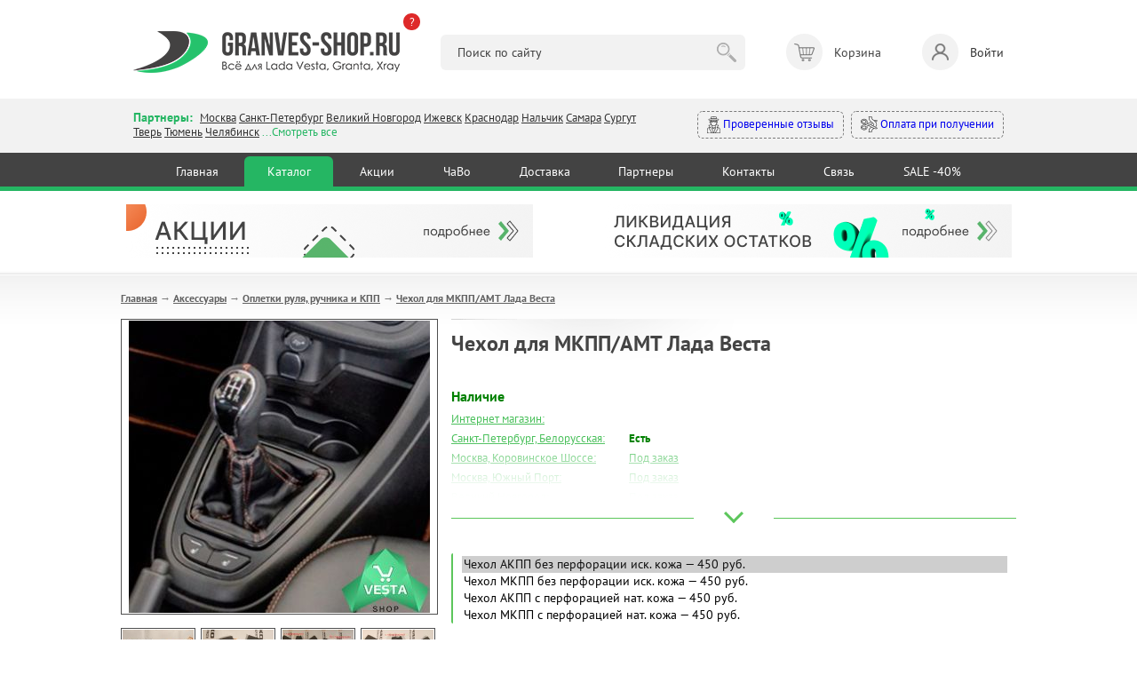

--- FILE ---
content_type: text/html; charset=utf-8
request_url: https://granves-shop.ru/shop/v-pomosch-avtomobilistu/opletki-rulja-ruchnika-i-kpp/chehol-dlja-mkpp-akpp-lada-vesta.html
body_size: 21452
content:
<!DOCTYPE HTML PUBLIC "-//W3C//DTD HTML 4.01 Transitional//EN" "http://www.w3.org/TR/html4/loose.dtd">
<html xmlns="http://www.w3.org/1999/xhtml">

<head>
    <title>Чехол для МКПП/АМТ Лада Веста &mdash; купить в интернет-магазине автозапчастей Веста Шоп</title>
<meta name="keywords" content="весташоп, веста шоп, веста шоп интернет магазин, гранвесшоп, запчасти лада веста,\r\nзапчасти лада гранта, запчасти лада х рей,\r\nаксессуары для лада веста, аксессуары для лада гранта, аксессуары для х рей" />
<meta name="description" content="Купить Чехол для МКПП/АКПП Лада Веста с доставкой по России" />
<meta name="generator" content="InstantCMS - www.instantcms.ru"/>
<script  language="JavaScript" type="text/javascript" src="/includes/jquery/jquery.js?v=070922"></script>
<script async language="JavaScript" type="text/javascript" src="/core/js/common.js?v=070922"></script>
<script async language="JavaScript" type="text/javascript" src="/includes/jquery/lightbox/js/jquery.lightbox.js?v=070922"></script>
<script async language="JavaScript" type="text/javascript" src="/components/shop/js/cart.js?v=070922"></script>
<script async language="JavaScript" type="text/javascript" src="/components/comments/js/comments.js?v=070922"></script>
<link media="print" onload="this.media='all'; this.onload = null" href="/templates/_default_/css/inshop.css?v=3?v=060922" rel="stylesheet" type="text/css" />
<link media="print" onload="this.media='all'; this.onload = null" href="/includes/jquery/lightbox/css/jquery.lightbox.css?v=060922" rel="stylesheet" type="text/css" />
    <meta http-equiv="Content-Type" content="text/html; charset=utf-8" />
    <meta name="viewport" content="width=device-width, intial-scale=1">
	<link rel="icon" href="/favicon.png">
    <link rel="shortcut icon" href="https://granves-shop.ru/favicon.png" type="image/png">
        <!-- <link media="print" onload="this.media='all'; this.onload = null" href="https://fonts.googleapis.com/css2?family=PT+Sans:ital,wght@0,400;0,700;1,400&display=swap" rel="stylesheet"> -->
    <style>@font-face{font-family:'PT Sans';font-style:italic; font-display:swap;font-weight:400;src:url(https://fonts.gstatic.com/s/ptsans/v17/jizYRExUiTo99u79D0eEwA.ttf) format('truetype')}@font-face{font-family:'PT Sans';font-style:normal;font-display:swap;font-weight:400;src:url(https://fonts.gstatic.com/s/ptsans/v17/jizaRExUiTo99u79P0U.ttf) format('truetype')}@font-face{font-family:'PT Sans';font-style:normal;font-weight:700;font-display:swap;src:url(https://fonts.gstatic.com/s/ptsans/v17/jizfRExUiTo99u79B_mh4Ok.ttf) format('truetype')}html,body,div,span,h1,h2,p,a,img,b,i,ol,li,form,table,tbody,tr,td{margin:0;border:0;outline:rgb(0,0,0);font-size:100%;background-color:transparent;background-position:initial initial;background-repeat:initial initial}body{line-height:1}ol{list-style:none}:focus{outline:rgb(0,0,0)}table{border-collapse:collapse;border-spacing:0}html,body{margin:0;padding:0;width:100%;height:100%}html{height:100%}body{height:100%;word-wrap:break-word;color:rgb(68,68,68);min-width:320px}body{font-family:'PT Sans',sans-serif;font-size:13px;line-height:1.3}hr{border-width:1px 0 0;border-color:rgb(204,204,204);border-style:solid;clear:both;height:0}h1{font-size:24px}h2{font-size:21px}ol{list-style:decimal}li{margin-left:30px}p,hr,h1,h2,ol,table{margin-bottom:0}.limiter a{color:rgb(74,192,91)}img{max-width:100%;height:auto}#wrapper{position:static;display:block;margin-bottom:70px;}@font-face{font-family:AGPresquireBold;font-display:swap;src:url(/templates/_default_/css/AGPresquireBold.eot?#iefix) format('embedded-opentype'),url(/templates/_default_/css/AGPresquireBold.woff) format('woff'),url(/templates/_default_/css/AGPresquireBold.ttf) format('truetype'),url(/templates/_default_/css/AGPresquireBold.svg#AGPresquireBold) format('svg');font-weight:400;font-style:normal}.limiter{width:1028px;margin:0 auto;clear:both;overflow:hidden;padding:0 10px}#topbanners{max-width:966px;margin:0 auto;padding:15px 0;overflow:hidden}#page{padding-bottom:20px;padding-top:23px;background-image:url(../images/pagebg.png);background-position:0% 0%;background-repeat:repeat no-repeat}#main.thin{float:left;width:721px}#main .module{margin-top:30px}#main .module:first-child{margin-top:0}#main .moduletitle{margin-bottom:20px;height:31px;padding-left:27px;background-image:url(../images/mtitle1.png);background-position:0% 50%;background-repeat:no-repeat no-repeat}#main .moduletitle1{height:31px;padding-right:28px;background-image:url(../images/mtitle2.png);background-position:100% 50%;background-repeat:no-repeat no-repeat}#main .moduletitle2{height:31px;background-image:url(../images/mtitle3.png);font-size:18px;color:rgb(242,252,255);line-height:28px;font-family:AGPresquireBold;padding-left:5px;text-transform:lowercase;background-position:initial initial;background-repeat:repeat no-repeat}.latestshop{position:relative;clear:both;overflow:hidden}.latestshop.ltst{font-size:0;width:792px}.latestshop .frontform{display:inline-block;font-size:12px;margin-bottom:31px;margin-right:67px;vertical-align:top;width:196px}.lshopimg{border:1px solid rgb(126,126,126);margin-bottom:12px;position:relative;text-align:center}.lshoptitle a{font-family:Arial;font-weight:700;color:rgb(74,192,91)}.lpriceblock{clear:both;overflow:hidden;margin-top:10px}.lprice{font-size:24px;font-weight:700;color:rgb(68,68,68)}.latestshop .lprice{margin-bottom:4px}.add{float:none}.add{display:block;float:right;width:194px;height:31px;background-image:url(../images/tocart.png);border:none;padding:0;margin:0;background-position:initial initial;background-repeat:no-repeat no-repeat}.moduletitle.newp{padding-left:51px!important;background-image:url(../images/newp.png)!important;background-position:0% 50%!important;background-repeat:no-repeat no-repeat!important}.moduletitle2.newp{padding-left:8px!important}.allnew a{display:block;height:32px;width:194px;background-image:url(../images/allnew.png);background-size:contain;background-position:100% 100%;background-repeat:no-repeat no-repeat}@media only screen and (max-width:600px){#wrapper{padding:59px 0 0}.limiter{width:auto}#topbanners .topbanner{margin:0 10px}#topbanners .topbanner:last-child{margin:23px 10px 0}#main.thin{float:none;width:auto}.latestshop.ltst{text-align:center;width:auto!important}.latestshop .frontform{width:41%;margin:0 12px 25px}.lshopitem img{max-width:100%}.add{float:none;width:133px;height:31px;background-image:url(../images/tocart.png);background-size:contain;margin:0 auto;background-position:initial initial;background-repeat:no-repeat no-repeat}.limiter img{max-width:100%;width:auto;height:auto}.qty table{margin:0 auto}.qty td{display:block;text-align:center}.lprice{font-size:19px}.latestshop{text-align:center}.allnew{text-align:center}.allnew a{display:inline-block}}html{min-height:100%}header,nav,section{display:block;position:relative}body{height:100%;overflow-x:hidden}section{overflow:hidden;position:relative}hr{background-color:rgb(229,229,229);border:none;height:1px;background-position:initial initial;background-repeat:initial initial}img{max-width:100%;height:auto}*{outline:rgb(0,0,0);font-family:'PT Sans',sans-serif;line-height:1.3;box-sizing:border-box;font-size:14px}.container{max-width:1000px;margin:0 auto;padding:0 10px}header .container{padding:35px 10px 29px}.logo{position:relative}.what-happened{background-color:rgb(222,41,41);color:rgb(255,255,255);width:19px;height:19px;position:absolute;right:-23px;top:-20px;border-top-left-radius:50px;border-top-right-radius:50px;border-bottom-right-radius:50px;border-bottom-left-radius:50px;font-size:13px;text-decoration:none}.header__search{width:35%}.header__search input{background-color:rgb(242,242,242);border:none;border-top-left-radius:6px;border-top-right-radius:6px;border-bottom-right-radius:6px;border-bottom-left-radius:6px;padding:11px 52px 11px 19px;width:100%}.header__search button{border:none;background-image:url(../images/search_btn.png);width:30px;height:30px;margin:0 0 0 -36px;opacity:.3;background-position:50% 50%;background-repeat:no-repeat no-repeat}.header__cart span{display:inline-block;position:relative;width:41px;height:41px;background-color:rgb(242,242,242);border-top-left-radius:50px;border-top-right-radius:50px;border-bottom-right-radius:50px;border-bottom-left-radius:50px;margin:0 13px 0 0}.header__cart span::after{content:'';width:41px;height:41px;position:absolute;left:0;top:0;background-image:url(../images/header_cart.png);opacity:.6;background-position:50% 50%;background-repeat:no-repeat no-repeat}.header__login{text-decoration:none;color:rgb(51,51,51)}.header__login span{display:inline-block;position:relative;width:41px;height:41px;background-color:rgb(242,242,242);border-top-left-radius:50px;border-top-right-radius:50px;border-bottom-right-radius:50px;border-bottom-left-radius:50px;margin:0 13px 0 0}.header__login span::after{content:'';width:41px;height:41px;position:absolute;left:0;top:0;background-image:url(../images/header_login.png);opacity:.6;background-position:50% 50%;background-repeat:no-repeat no-repeat}.modal-conteiner{max-width:600px}.modal-title{font-size:20px;font-weight:600;margin:0 0 20px}.login-form{margin:0 0 14px}.input{background-color:rgb(249,249,249);border:1px solid rgb(202,202,202);border-top-left-radius:6px;border-top-right-radius:6px;border-bottom-right-radius:6px;border-bottom-left-radius:6px;padding:9px 10px}.login-form .input{width:40%}.button{background-color:rgb(37,182,99);color:rgb(255,255,255);text-decoration:none;border:1px solid rgb(37,182,99);border-top-left-radius:6px;border-top-right-radius:6px;border-bottom-right-radius:6px;border-bottom-left-radius:6px;padding:9px 16px;background-position:initial initial;background-repeat:initial initial}.branches_section{background-color:rgb(242,242,242);padding:12px 0 15px}.branches__items{width:61%}.branches *{font-size:13px}.branches__lnk{color:rgb(51,51,51)}.branches__title{color:rgb(37,182,99);font-weight:600;display:inline-block;margin:0 5px 0 0;font-size:14px}.branches__show-all{color:rgb(37,182,99)}.mystery-shopper a{display:inline-block;text-decoration:none;padding:5px 10px;border-top-left-radius:6px;border-top-right-radius:6px;border-bottom-right-radius:6px;border-bottom-left-radius:6px;border:1px dashed rgb(122,122,122)}.mystery-shopper a:first-child{margin-right:8px}.mystery-shopper a img{max-width:19px;max-height:19px;vertical-align:middle}.nav-section{background-color:rgb(67,67,67);border-bottom-width:5px;border-bottom-style:solid;border-bottom-color:rgb(37,182,99)}nav{text-align:center}nav a{color:rgb(255,255,255);text-decoration:none;display:inline-block;margin:4px 0 0;padding:8px 2.6%;border-top-left-radius:6px;border-top-right-radius:6px;border-bottom-right-radius:0;border-bottom-left-radius:0}nav a.active{background-color:rgb(37,182,99);background-position:initial initial;background-repeat:initial initial}.mobile_nav_dropdown,.mobile_nav_dropdown_conteiner{display:none}@media (max-width:896px){.nav-section nav{display:none}.header__cart,.header__login{font-size:12px}.header__cart span,.header__login span{margin:0 0 2px;width:31px;height:31px}.header__cart span::after,.header__login span::after{width:31px;height:31px}.header__search{position:absolute;left:0;bottom:17px;z-index:10;width:100%;box-sizing:border-box;padding:0 10px}.header__cart>div{text-align:center}.mobile_nav_dropdown{position:fixed;right:10px;bottom:27px;background-color:rgb(67,67,67);width:50px;height:50px;border-top-left-radius:50px;border-top-right-radius:50px;border-bottom-right-radius:50px;border-bottom-left-radius:50px;z-index:10;background-position:initial initial;background-repeat:initial initial}.mobile_nav_dropdown span{display:block;background-color:rgb(255,255,255);height:3px;margin:3px 0;width:31px;background-position:initial initial;background-repeat:initial initial}.mobile_nav_dropdown_conteiner{display:block;position:fixed;z-index:10;border-top-left-radius:6px;border-top-right-radius:6px;border-bottom-right-radius:6px;border-bottom-left-radius:6px;background-color:rgb(67,67,67);width:225px;text-align:center;padding:34px 10px;bottom:-196px;right:-141px;opacity:0;background-position:initial initial;background-repeat:initial initial}.mobile_nav_dropdown_conteiner::after{content:'';width:0;height:0;border-left-width:11px;border-left-style:solid;border-left-color:transparent;border-right-width:11px;border-right-style:solid;border-right-color:transparent;border-top-width:12px;border-top-style:solid;border-top-color:rgb(67,67,67);position:absolute;right:13px;bottom:-11px}.mobile_nav_dropdown_conteiner a{color:rgb(255,255,255);display:block;margin:9px 0;text-decoration:none;font-size:16px}.branches__items{width:100%}.mystery-shopper{text-align:right;width:100%;margin:10px 0 0}.mystery-shopper a{padding:5px 6px;white-space:nowrap}}@media (max-width:767px){header .container{padding:25px 10px 76px}.logo{max-width:177px}.login-form .input{width:100%;margin:0 0 12px}#wrapper{padding:0}}h2{color:rgb(95,152,191);font-weight:400}</style>
    <!-- <link media="print" onload="this.media='all'; this.onload = null" href="/templates/_default_/css/min.css?v=060925" rel="stylesheet" type="text/css" /> -->
    <link href="https://fonts.googleapis.com/css2?family=PT+Sans:ital,wght@0,400;0,700;1,400&display=swap" rel="stylesheet" type="text/css" />
    <link href="/templates/_default_/css/min.css?v=060926" rel="stylesheet" type="text/css" />
    <!---->
    <script type="text/javascript">

        jQuery(function($) {

            $(".call_modal, .call_modal_js").click(function() {
                $("#modal_window, #modal_bg").css("display", "block");
                $("#contact-form")[0].reset();
                $('#item_id_notice').val(this.id);
                var var_id = $(this).attr('var_id');
                if (var_id) $('#var_id_notice').val(var_id);
            });
            $("#close_popup").click(function() {
                $("#modal_window, #modal_bg").css("display", "none");
                return false;
            });

            $(window).scroll(function() {

                if ($(this).scrollTop() > 100) {
                    $('.scrollup').fadeIn();
                } else {
                    $('.scrollup').fadeOut();
                };
                
                if ($(this).scrollTop() > 20) {
                    $('#header').addClass('fixed');
                    $(".branches").removeClass('active');
                    $("#contacts").removeClass('open');
                    $(".search_m").removeClass('active');
                    $("#search").removeClass('open');
                } else {
                    $('#header').removeClass('fixed');
                }
            });

            $('.scrollup').click(function() {
                $("html, body").animate({
                    scrollTop: 0
                }, 600);
                return false;
            });
            
            $('.hamburger').click(function() {
                $(this).toggleClass('active');
                $("#topmenu").toggleClass('active');
            });
            
            $('.branches').click(function() {
                $(".search_m").removeClass('active');
                $("#search").removeClass('open');
                $(this).addClass('active');
                $("#contacts").addClass('open');
            });
            
            $('.search_m').click(function() {
                $(".branches").removeClass('active');
                $("#contacts").removeClass('open');
                $(this).addClass('active');
                $("#search").addClass('open');
            });
            
            $('.bs_mob_close').click(function() {
                $(".branches").removeClass('active');
                $("#contacts").removeClass('open');
                $(".search_m").removeClass('active');
                $("#search").removeClass('open');
            });

            $('.login_mobile').click(function() {
                $("#auth").toggleClass('open');
                return false;
            });

            $(".list_opens_btn").click(function() {
                if ($(this).hasClass("opened")) {
                    $(this).parent().removeClass("opened"); 
                    $(this).toggleClass("opened");
                } else {
                    $(this).parent().addClass("opened"); 
                    $(this).toggleClass("opened");
                };
                              
            });

            
            $('.why_so b').click(function() {
                $(".why_so").toggleClass('open');
            });

            $('.why_so_close').click(function() {
                $(".why_so").removeClass('open');
            });
            
            
        });

    </script>
   
       	
</head>

<body>
    
        <div>
             <!--START NEW-->
                          

            <header class="hdr_top">
                <div class="container">
                    <div class="logo"><a href="https://granves-shop.ru/"><img src="/templates/_default_/images/logo_gn.png" alt=""></a><a class="what-happened" href="https://granves-shop.ru/chto-stalo-s-vesta-shopom.html" target="_blank">?</a></div>
                    <div class="header__search">
                        <form id="search_form" action="/index.php" method="GET" enctype="multipart/form-data">
                            <input type="hidden" name="view" value="search">
                            <input type="text" name="query" id="query" value="" placeholder="Поиск по сайту">
                            <button type="submit"></button>
                        </form>
                    </div>
                    <!-- <div class="header__cart"><span><b>3</b></span><div>Корзина <a href="#">Оформить заказ</a></div></div> -->
                    <div>
    <div class="header__cart">
    <span></span> 
    <div>Корзина</div>   
</div>

</div>                    
                                            <a class="header__login" data-fancybox href="#login-modal"><span></span>Войти</a>
                                    </div>
            </header>
            
            <div id="login-modal" style="display: none;">
                <div class="modal-conteiner">
                    <div class="modal-title">Авторизация:</div>
                    <form class="login-form" action="/login" method="post" name="authform" id="authform">
                        <div class="login-form__row">
                            <input name="login" type="text" class="input" placeholder="Логин" id="login">
                            <input name="pass" type="password" class="input" placeholder="Пароль" id="pass">
                            <input name="remember" type="hidden" id="remember" value="1">
                            <button class="button" type="submit">Войти</button>
                        </div>
                    </form>
                    <p class="">
                        <a href="/registration">Регистрация</a>&nbsp;
                        <a href="/passremind.html">Забыли пароль?</a>
                    </p>
                    <hr>
                    <p>
                    <b>Регистрация для заказа не обязательна</b><br>
                    <i>Вы могли делать заказ без <a href="/registration">регистрации</a> на сайте, поэтому если система пишет, что такого пользователя не существует - просто зарегистрируйтесь. Но регистрация по-прежнему не обязательна, вы можете оформить заказ и так.</i>
                    </p>
                </div>
            </div>

            <section class="branches_section">
                <div class="container">
                    <div class="branches">
                        <div class="branches__items">
                            <span class="branches__title">Партнеры: </span>
                            <a class="branches__lnk" href="/moscow.html">Москва</a>
                            <a class="branches__lnk" href="/spb.html">Санкт-Петербург</a>
                            <a class="branches__lnk" href="/v-novgorod.html">Великий Новгород</a>
							<!-- <a class="branches__lnk" href="/volgograd.html">Волгоград</a> -->
							<!-- <a class="branches__lnk" href="/voronezh.html">Воронеж</a> -->
							<!-- <a class="branches__lnk" href="/ekaterinburg.html">Екатеринбург</a> -->
							<a class="branches__lnk" href="/izhevsk.html">Ижевск</a>
							<!-- <a class="branches__lnk" href="/kamyshin.html">Камышин</a> -->
							<a class="branches__lnk" href="/krasnodar.html">Краснодар</a>
							<!-- <a class="branches__lnk" href="/kurgan.html">Курган</a> -->
							<!-- <a class="branches__lnk" href="/kursk.html">Курск</a> -->
							<a class="branches__lnk" href="/nalchik.html">Нальчик</a>
							<!-- <a class="branches__lnk" href="/nsk.html">Новосибирск</a> -->
							<!-- <a class="branches__lnk" href="/vesta-shop-perm.html">Пермь</a> -->
                            <!-- <a class="branches__lnk" href="/rostov-na-donu.html">Ростов-на-Дону</a> -->
                            <a class="branches__lnk" href="/samara.html">Самара</a>
                            <!-- <a class="branches__lnk" href="/smolensk.html">Смоленск</a> -->
                            <a class="branches__lnk" href="/xmao-surgut.html">Сургут</a>
                            <a class="branches__lnk" href="/tver.html">Тверь</a>
                            <a class="branches__lnk" href="/vesta-shop-tyumen.html">Тюмень</a>
                            <a class="branches__lnk" href="/chelyabinsk.html">Челябинск</a>
                            <span class="branches__show-all">...Смотреть все</span>
                        </div>
                        <div class="mystery-shopper">
                            <a href="https://www.drive2.ru/o/Maviko#reviews"><img src="/templates/_default_/images/detective.svg" alt=""> Проверенные отзывы</a>
                            <a href="/oplata.html#sposobi"><img src="/templates/_default_/images/inauguration.svg" alt=""> Оплата при получении</a>
                        </div>
                    </div>
                </div>
            </section>

            <section class="nav-section">
                <div class="container">
                <div>
    <nav>
            <a href="/" >Главная</a>   
     
                    <a href="/shop" target="_self" class="active" title="Каталог">
                 Каталог
            </a>
                 
                    <a href="/stock.html" target="_self"  title="Акции">
                 Акции
            </a>
                 
                    <a href="/faq-instrukcija-po-magazinu.html" target="_self"  title="ЧаВо">
                 ЧаВо
            </a>
                 
                    <a href="/oplata.html" target="_self"  title="Доставка">
                 Доставка
            </a>
                 
                    <a href="/opt.html" target="_self"  title="Партнеры">
                 Партнеры
            </a>
                 
                    <a href="/kontakty-vestashop.html" target="_self"  title="Контакты">
                 Контакты
            </a>
                 
                    <a href="/add-question.html" target="_self"  title="Связь">
                 Связь
            </a>
                 
                    <a href="/sale.html" target="_self"  title="SALE -40%">
                 SALE -40%
            </a>
                 </nav>
</div>                </div>
            </section>

            
            <div class="mobile_nav_dropdown"><span></span><span></span><span></span></div>
            <div class="mobile_nav_dropdown_conteiner">
                <div>
    <nav>
            <a href="/" >Главная</a>   
     
                    <a href="/shop" target="_self" class="active" title="Каталог">
                 Каталог
            </a>
                 
                    <a href="/stock.html" target="_self"  title="Акции">
                 Акции
            </a>
                 
                    <a href="/faq-instrukcija-po-magazinu.html" target="_self"  title="ЧаВо">
                 ЧаВо
            </a>
                 
                    <a href="/oplata.html" target="_self"  title="Доставка">
                 Доставка
            </a>
                 
                    <a href="/opt.html" target="_self"  title="Партнеры">
                 Партнеры
            </a>
                 
                    <a href="/kontakty-vestashop.html" target="_self"  title="Контакты">
                 Контакты
            </a>
                 
                    <a href="/add-question.html" target="_self"  title="Связь">
                 Связь
            </a>
                 
                    <a href="/sale.html" target="_self"  title="SALE -40%">
                 SALE -40%
            </a>
                 </nav>
</div>            </div>

            <!--END NEW-->
        </div>







            
        <div id="wrapper">
                

                <div id="topbanners">
                        <div class="topbanner">
                <div>
    <p><a href="/stock.html" target="_blank"><img src="/images/banners/v.stock.png" alt="" width="458" height="60" /></a></p>
</div>            </div>
                                    <div class="topbanner">
                <div>
    <p><a href="/sale.html"><img src="/images/banners/v.sale.png" alt="" width="458" height="60" /></a></p>
</div>            </div>
            
        </div>
        
        <div id="page">
            <div class="limiter">
                <div id="main" class="wide">
                <script language="JavaScript" type="text/javascript" src="/components/shop/js/cart.js"></script>
                    <div class="pathway"><a href="/" class="pathwaylink">Главная</a>  &rarr; <a href="/shop/v-pomosch-avtomobilistu" class="pathwaylink">Аксессуары</a>  &rarr; <a href="/shop/v-pomosch-avtomobilistu/opletki-rulja-ruchnika-i-kpp" class="pathwaylink">Оплетки руля, ручника и КПП</a>  &rarr; <a href="/shop/v-pomosch-avtomobilistu/opletki-rulja-ruchnika-i-kpp/chehol-dlja-mkpp-akpp-lada-vesta.html" class="pathwaylink">Чехол для МКПП/АМТ Лада Веста</a> </div>                                                                                                    <div class="component">
                        


<table itemscope itemtype="http://schema.org/Product" cellpadding="0" cellspacing="0" border="0" class="shop_detail_item">
    <tr>
        <td class="image_td" valign="top">
            <div class="image">
                <img itemprop="image" src="/images/photos/medium/shop1710.jpg" border="0" alt="Чехол для МКПП/АМТ Лада Веста" title="Чехол для МКПП/АМТ Лада Веста" />
            </div>          
                            <div class="images">
                                            <a href="/images/photos/medium/shop1710-10.jpg" class="lightbox-enabled" data-lightbox="shop_item" rel="lightbox-galery" title="Чехол для МКПП/АМТ Лада Веста (Фото 1)"><img src="/images/photos/small/shop1710-10.jpg" border="0" width="80" height="80" alt="Чехол для МКПП/АМТ Лада Веста" title="Чехол для МКПП/АМТ Лада Веста" /></a>
                                            <a href="/images/photos/medium/shop1710-11.jpg" class="lightbox-enabled" data-lightbox="shop_item" rel="lightbox-galery" title="Чехол для МКПП/АМТ Лада Веста (Фото 2)"><img src="/images/photos/small/shop1710-11.jpg" border="0" width="80" height="80" alt="Чехол для МКПП/АМТ Лада Веста" title="Чехол для МКПП/АМТ Лада Веста" /></a>
                                            <a href="/images/photos/medium/shop1710-4.jpg" class="lightbox-enabled" data-lightbox="shop_item" rel="lightbox-galery" title="Чехол для МКПП/АМТ Лада Веста (Фото 3)"><img src="/images/photos/small/shop1710-4.jpg" border="0" width="80" height="80" alt="Чехол для МКПП/АМТ Лада Веста" title="Чехол для МКПП/АМТ Лада Веста" /></a>
                                            <a href="/images/photos/medium/shop1710-5.jpg" class="lightbox-enabled" data-lightbox="shop_item" rel="lightbox-galery" title="Чехол для МКПП/АМТ Лада Веста (Фото 4)"><img src="/images/photos/small/shop1710-5.jpg" border="0" width="80" height="80" alt="Чехол для МКПП/АМТ Лада Веста" title="Чехол для МКПП/АМТ Лада Веста" /></a>
                                            <a href="/images/photos/medium/shop1710-6.jpg" class="lightbox-enabled" data-lightbox="shop_item" rel="lightbox-galery" title="Чехол для МКПП/АМТ Лада Веста (Фото 5)"><img src="/images/photos/small/shop1710-6.jpg" border="0" width="80" height="80" alt="Чехол для МКПП/АМТ Лада Веста" title="Чехол для МКПП/АМТ Лада Веста" /></a>
                                            <a href="/images/photos/medium/shop1710-7.jpg" class="lightbox-enabled" data-lightbox="shop_item" rel="lightbox-galery" title="Чехол для МКПП/АМТ Лада Веста (Фото 6)"><img src="/images/photos/small/shop1710-7.jpg" border="0" width="80" height="80" alt="Чехол для МКПП/АМТ Лада Веста" title="Чехол для МКПП/АМТ Лада Веста" /></a>
                                            <a href="/images/photos/medium/shop1710-8.jpg" class="lightbox-enabled" data-lightbox="shop_item" rel="lightbox-galery" title="Чехол для МКПП/АМТ Лада Веста (Фото 7)"><img src="/images/photos/small/shop1710-8.jpg" border="0" width="80" height="80" alt="Чехол для МКПП/АМТ Лада Веста" title="Чехол для МКПП/АМТ Лада Веста" /></a>
                                            <a href="/images/photos/medium/shop1710-9.jpg" class="lightbox-enabled" data-lightbox="shop_item" rel="lightbox-galery" title="Чехол для МКПП/АМТ Лада Веста (Фото 8)"><img src="/images/photos/small/shop1710-9.jpg" border="0" width="80" height="80" alt="Чехол для МКПП/АМТ Лада Веста" title="Чехол для МКПП/АМТ Лада Веста" /></a>
                                    </div>
            <br>  
            <a class="up_to1000" href="/vozvrat-60-day.html">
<?xml version="1.0" encoding="UTF-8" standalone="no" ?>
<!DOCTYPE svg PUBLIC "-//W3C//DTD SVG 1.1//EN" "http://www.w3.org/Graphics/SVG/1.1/DTD/svg11.dtd">
<svg xmlns="http://www.w3.org/2000/svg" xmlns:xlink="http://www.w3.org/1999/xlink" version="1.1" width="40" height="40" viewBox="0 0 400 400" xml:space="preserve">
<desc>Created with Fabric.js 3.6.2</desc>
<defs>
</defs>
<g transform="matrix(3.85 0 0 3.85 200 200)" id="b"  >
<path style="stroke: none; stroke-width: 1; stroke-dasharray: none; stroke-linecap: butt; stroke-dashoffset: 0; stroke-linejoin: miter; stroke-miterlimit: 4; fill: rgb(255,255,255); fill-rule: nonzero; opacity: 1;"  transform=" translate(-32, -32)" d="M 57.9443 30.4697 c -0.3867 -5.3633 -4.7046 -7.7041 -5.9443 -8.2686 v -5.7012 c 0 -1.9297 -1.5703 -3.5 -3.5 -3.5 H 9.5 c -1.9297 0 -3.5 1.5703 -3.5 3.5 v 20 c 0 1.9297 1.5703 3.5 3.5 3.5 H 29.1206 c -0.6851 0.6738 -1.3618 1.4014 -2.0063 2.1816 c -0.1523 0.1846 -0.1523 0.4521 0 0.6367 c 4.2549 5.1533 9.9238 8.0098 10.1631 8.1289 c 0.0703 0.0352 0.1465 0.0527 0.2227 0.0527 c 0.0913 0 0.1831 -0.0254 0.2632 -0.0752 c 0.1475 -0.0908 0.2368 -0.252 0.2368 -0.4248 v -2.4863 c 2.0288 0.0391 9.3398 -0.0518 13.4019 -2.8291 c 2.7061 -1.8506 7.1548 -6.2227 6.5425 -14.7148 Z M 9.5 39 c -1.3784 0 -2.5 -1.1211 -2.5 -2.5 V 16.5 c 0 -1.3789 1.1216 -2.5 2.5 -2.5 H 48.5 c 1.3784 0 2.5 1.1211 2.5 2.5 l 0.0024 5.9814 c -0.0034 0.0342 -0.0034 0.0684 0 0.1025 l 0.0024 5.168 c -0.0068 0.0488 -0.7432 4.9004 -7.0288 7.877 c -2.2139 1.0498 -4.8853 1.293 -5.9761 1.3496 v -2.4785 c 0 -0.1729 -0.0894 -0.334 -0.2368 -0.4248 c -0.147 -0.0908 -0.3311 -0.1006 -0.4858 -0.0225 c -0.1846 0.0918 -3.5913 1.8076 -7.0913 4.9473 H 9.5 Z m 41.3374 5.3584 c -4.3706 2.9893 -13.2266 2.6484 -13.3159 2.6416 c -0.1328 0.002 -0.2686 0.0449 -0.3672 0.1387 c -0.0986 0.0947 -0.1543 0.2246 -0.1543 0.3613 v 2.1602 c -1.6191 -0.916 -5.6436 -3.4092 -8.8472 -7.1602 c 3.2036 -3.751 7.228 -6.2441 8.8472 -7.1602 v 2.1553 c 0 0.2764 0.2236 0.5 0.5 0.5 c 0.1558 0 3.854 -0.0166 6.9043 -1.4619 c 6.769 -3.2061 7.5605 -8.4238 7.5957 -8.7129 v -4.5107 c 1.4209 0.7344 4.6323 2.8652 4.9473 7.2324 c 0.5762 7.9932 -3.5806 12.0879 -6.1099 13.8164 Z m -18.7568 -14.167 c 0.6045 -1.043 0.5654 -2.2734 -0.1074 -3.377 c -0.4351 -0.7148 -1.2041 -1.2246 -1.9517 -1.7197 c -0.6934 -0.4609 -1.0869 -0.7627 -1.1421 -0.8066 c -0.0186 -0.127 0.0244 -0.2441 0.0713 -0.2979 c 0.0156 -0.0186 0.0298 -0.0342 0.0996 -0.0391 c 0.1699 0.002 0.2686 0.1113 0.2681 0.1104 c 0.4604 0.6377 1.3604 0.8164 2.0493 0.4062 c 0.6816 -0.4053 0.8901 -1.251 0.4844 -1.9678 c -0.3079 -0.544 -1.1695 -1.2845 -2.4112 -1.4023 c -0.0159 -0.0738 -0.0289 -0.137 -0.0331 -0.1746 c -0.0724 -0.4439 -0.751 -0.436 -0.8206 0 l -0.0416 0.2125 c -0.7568 0.1178 -1.4344 0.4649 -1.9215 1.0215 c -0.604 0.6914 -0.873 1.6123 -0.7383 2.5264 c 0.189 1.293 1.4185 2.1084 2.4092 2.7666 c 0.3096 0.2051 0.9541 0.6328 1.0615 0.8018 c 0.0928 0.1523 0.1812 0.373 0.0752 0.5547 c -0.0835 0.1445 -0.2622 0.2363 -0.4971 0.2529 c -0.1948 0.0039 -0.5332 -0.29 -0.6689 -0.498 c -0.4253 -0.6729 -1.3223 -0.8945 -2.0439 -0.5068 c -0.6704 0.3613 -0.9067 1.1279 -0.5879 1.9082 c 0.3538 0.8638 1.5298 1.7808 2.9023 1.9343 l 0.051 0.2608 c 0.0696 0.436 0.7482 0.444 0.8206 0 c 0.0063 -0.056 0.0316 -0.1699 0.0583 -0.2936 c 1.1176 -0.165 2.0853 -0.7613 2.6145 -1.673 Z m -5.521 -0.6074 c -0.0581 -0.1416 -0.1606 -0.4883 0.1367 -0.6484 c 0.085 -0.0459 0.1797 -0.0684 0.2729 -0.0684 c 0.1816 0 0.3594 0.084 0.4556 0.2354 c 0.0068 0.0098 0.6748 1.0156 1.5854 0.9541 c 0.5649 -0.0391 1.0342 -0.3115 1.2861 -0.748 c 0.2715 -0.4668 0.2397 -1.041 -0.0859 -1.5762 c -0.2007 -0.3291 -0.6909 -0.6699 -1.3657 -1.1182 c -0.8647 -0.5732 -1.8452 -1.2236 -1.9697 -2.0762 c -0.0918 -0.624 0.0908 -1.2529 0.5015 -1.7227 c 0.373 -0.4258 0.9141 -0.6846 1.5229 -0.7285 c 1.1387 -0.0889 1.8945 0.5742 2.0825 0.9053 c 0.1055 0.1875 0.1367 0.4609 -0.125 0.6162 c -0.2393 0.1426 -0.5732 0.0811 -0.7383 -0.1455 c -0.1011 -0.1299 -0.4878 -0.5596 -1.1348 -0.5098 c -0.3218 0.0234 -0.5864 0.1504 -0.7866 0.3799 c -0.251 0.2881 -0.3657 0.6992 -0.3071 1.1006 c 0.0625 0.4219 0.5371 0.8018 1.5825 1.4971 c 0.6523 0.4326 1.3271 0.8799 1.6465 1.4043 c 0.4761 0.7803 0.5112 1.6387 0.0962 2.3545 c -0.4111 0.709 -1.2051 1.1699 -2.1265 1.2334 c -1.2119 0.082 -2.2891 -0.751 -2.5293 -1.3389 Z m -8.5601 -5.043 c -1.103 0 -2 0.8975 -2 2 s 0.897 2 2 2 s 2 -0.8975 2 -2 s -0.897 -2 -2 -2 Z m 0 3 c -0.5513 0 -1 -0.4482 -1 -1 s 0.4487 -1 1 -1 s 1 0.4482 1 1 s -0.4487 1 -1 1 Z m 22.001 1 c 1.103 0 2 -0.8975 2 -2 s -0.897 -2 -2 -2 s -2 0.8975 -2 2 s 0.897 2 2 2 Z m 0 -3 c 0.5513 0 1 0.4482 1 1 s -0.4487 1 -1 1 s -1 -0.4482 -1 -1 s 0.4487 -1 1 -1 Z" stroke-linecap="round" />
</g>
</svg>
Период возврата товара - <strong>60</strong> дней!</a>


        </td>
        <td class="details_td" valign="top">
            <div class="details">
			
			<h1 class="shop_heading">
                                <span itemprop="name">Чехол для МКПП/АМТ Лада Веста</span>
                            </h1>

            <form action="/shop/addtocart" method="POST">

                               

            <div class="list_opens" style="height: 178px;">
                <ul class="chars_list">
                	<li class="grp" style="color:green;font-weight:bold">Наличие</li>
            
                                    
	                <li>
                    <span class="quest"><a href="/faq-instrukcija-po-magazinu.html">Интернет магазин:</a></span>
                    
                                            
                        
	                                                 <span class="answer" style="color:darkorange;font-weight:bold" 
                                  id="avail_osnovnoi_sklad">
                                                                        
                                                                                                    </span>
                                            	                </li>
                
                                    
	                <li>
                    <span class="quest"><a href="/spb.html">Санкт-Петербург, Белорусская:</a></span>
                    
                    	                                                <span class="answer" style="color:green;font-weight:bold"
                                                                                id="avail_belorusskaja">
                                                                  Есть
	                                                </span>
                        	                    	                </li>
                
                                    
	                <li>
                    <span class="quest"><a href="/vesta-shop-korovinskoe-shosse.html">Москва, Коровинское Шоссе:</a></span>
                    
                    	                                                <span class="answer" style="color:darkorange;font-weight:bold"
	                                                   id="avail_moskva">
                                                                  
                                      
                                        <span style="color:black;font-weight:bold"><a href="/faq-instrukcija-po-magazinu.html#pickpoint">Под заказ</a></span>
	                                                                               </span>
                        	                    	                </li>
                
                                    
	                <li>
                    <span class="quest"><a href="/msk-jug.html">Москва, Южный Порт:</a></span>
                    
                    	                                                <span class="answer" style="color:darkorange;font-weight:bold"
	                                                   id="avail_moskva_yuzhnyi">
                                                                  
                                      
                                        <span style="color:black;font-weight:bold"><a href="/faq-instrukcija-po-magazinu.html#pickpoint">Под заказ</a></span>
	                                                                               </span>
                        	                    	                </li>
                
                                    
	                <li>
                    <span class="quest"><a href="/v-novgorod.html">Великий Новгород:</a></span>
                    
                    	                                                <span class="answer" style="color:darkorange;font-weight:bold"
	                                                   id="avail_velikii_novgorod">
                                                                  
                                      
                                        <span style="color:black;font-weight:bold"><a href="/faq-instrukcija-po-magazinu.html#pickpoint">Под заказ</a></span>
	                                                                               </span>
                        	                    	                </li>
                
                                    
	                <li>
                    <span class="quest"><a href="/krasnodar.html">Краснодар:</a></span>
                    
                    	                                                <span class="answer" style="color:darkorange;font-weight:bold"
	                                                   id="avail_krasnodar">
                                                                  
                                      
                                        <span style="color:black;font-weight:bold"><a href="/faq-instrukcija-po-magazinu.html#pickpoint">Под заказ</a></span>
	                                                                               </span>
                        	                    	                </li>
                
                                    
	                <li>
                    <span class="quest"><a href="/nalchik.html">Нальчик:</a></span>
                    
                    	                                                <span class="answer" style="color:darkorange;font-weight:bold"
	                                                   id="avail_nalchik_2">
                                                                  
                                      
                                        <span style="color:black;font-weight:bold"><a href="/faq-instrukcija-po-magazinu.html#pickpoint">Под заказ</a></span>
	                                                                               </span>
                        	                    	                </li>
                
                                    
	                <li>
                    <span class="quest"><a href="/samara.html">Самара:</a></span>
                    
                    	                                                <span class="answer" style="color:darkorange;font-weight:bold"
	                                                   id="avail_samara">
                                                                  
                                      
                                        <span style="color:black;font-weight:bold"><a href="/faq-instrukcija-po-magazinu.html#pickpoint">Под заказ</a></span>
	                                                                               </span>
                        	                    	                </li>
                
                                    
	                <li>
                    <span class="quest"><a href="/tver.html">Тверь:</a></span>
                    
                    	                                                <span class="answer" style="color:darkorange;font-weight:bold"
	                                                   id="avail_tver">
                                                                  
                                      
                                        <span style="color:black;font-weight:bold"><a href="/faq-instrukcija-po-magazinu.html#pickpoint">Под заказ</a></span>
	                                                                               </span>
                        	                    	                </li>
                
                                    
	                <li>
                    <span class="quest"><a href="/vesta-shop-tyumen.html">Тюмень:</a></span>
                    
                    	                                                <span class="answer" style="color:darkorange;font-weight:bold"
	                                                   id="avail_tyumen">
                                                                  
                                      
                                        <span style="color:black;font-weight:bold"><a href="/faq-instrukcija-po-magazinu.html#pickpoint">Под заказ</a></span>
	                                                                               </span>
                        	                    	                </li>
                
                                    
	                <li>
                    <span class="quest"><a href="/chelyabinsk.html">Челябинск:</a></span>
                    
                    	                                                <span class="answer" style="color:darkorange;font-weight:bold"
	                                                   id="avail_cheljabinsk">
                                                                  
                                      
                                        <span style="color:black;font-weight:bold"><a href="/faq-instrukcija-po-magazinu.html#pickpoint">Под заказ</a></span>
	                                                                               </span>
                        	                    	                </li>
                
                            
            
                </ul>

                <div class="list_opens_btn"></div>

                
            </div>

            
                

                
                                            <input type="hidden" name="add_to_cart_item_id" value="1710" />
                        <table cellpadding="0" cellspacing="0" border="0" height="34" class="price_table">
                            <tr>
                                
                                <td>
                                																			
																			
																			
																			
									
                                        <select id="var_art_no" name="var_art_no" class="var_art_no" onChange="setCardPrice(this,'руб.');" size="4">
                                                                                        <option selected="selected"qty="0" var_id="29773" value="VS-CHMA3" 
                                                                                                                                                                        data-osnovnoi_sklad="0-0" 
                                                                                                                                                                        data-belorusskaja="1-7" 
                                                                                                                                                                        data-moskva="0-7" 
                                                                                                                                                                        data-moskva_yuzhnyi="0-7" 
                                                                                                                                                                        data-velikii_novgorod="0-7" 
                                                                                                                                                                        data-krasnodar="0-7" 
                                                                                                                                                                        data-nalchik_2="0-7" 
                                                                                                                                                                        data-samara="0-7" 
                                                                                                                                                                        data-tver="0-7" 
                                                                                                                                                                        data-tyumen="0-7" 
                                                                                                                                                                        data-cheljabinsk="0-7" 
                                                                                                        >Чехол АКПП без перфорации иск. кожа &mdash; 450 руб.</option>
                                                                                        <option qty="0" var_id="29772" value="VS-CHMA2" 
                                                                                                                                                                        data-osnovnoi_sklad="0-0" 
                                                                                                                                                                        data-belorusskaja="0-7" 
                                                                                                                                                                        data-moskva="0-7" 
                                                                                                                                                                        data-moskva_yuzhnyi="0-7" 
                                                                                                                                                                        data-velikii_novgorod="0-7" 
                                                                                                                                                                        data-krasnodar="0-7" 
                                                                                                                                                                        data-nalchik_2="0-7" 
                                                                                                                                                                        data-samara="0-7" 
                                                                                                                                                                        data-tver="0-7" 
                                                                                                                                                                        data-tyumen="0-7" 
                                                                                                                                                                        data-cheljabinsk="0-7" 
                                                                                                        >Чехол МКПП без перфорации иск. кожа &mdash; 450 руб.</option>
                                                                                        <option qty="0" var_id="29770" value="VS-CHMA4" 
                                                                                                                                                                        data-osnovnoi_sklad="0-0" 
                                                                                                                                                                        data-belorusskaja="0-7" 
                                                                                                                                                                        data-moskva="0-7" 
                                                                                                                                                                        data-moskva_yuzhnyi="0-7" 
                                                                                                                                                                        data-velikii_novgorod="0-7" 
                                                                                                                                                                        data-krasnodar="0-7" 
                                                                                                                                                                        data-nalchik_2="0-7" 
                                                                                                                                                                        data-samara="0-7" 
                                                                                                                                                                        data-tver="0-7" 
                                                                                                                                                                        data-tyumen="0-7" 
                                                                                                                                                                        data-cheljabinsk="0-7" 
                                                                                                        >Чехол АКПП с перфорацией нат. кожа &mdash; 450 руб.</option>
                                                                                        <option qty="0" var_id="29771" value="VS-CHMA1" 
                                                                                                                                                                        data-osnovnoi_sklad="0-0" 
                                                                                                                                                                        data-belorusskaja="1-7" 
                                                                                                                                                                        data-moskva="0-7" 
                                                                                                                                                                        data-moskva_yuzhnyi="0-7" 
                                                                                                                                                                        data-velikii_novgorod="0-7" 
                                                                                                                                                                        data-krasnodar="0-7" 
                                                                                                                                                                        data-nalchik_2="0-7" 
                                                                                                                                                                        data-samara="0-7" 
                                                                                                                                                                        data-tver="0-7" 
                                                                                                                                                                        data-tyumen="0-7" 
                                                                                                                                                                        data-cheljabinsk="0-7" 
                                                                                                        >Чехол МКПП с перфорацией нат. кожа &mdash; 450 руб.</option>
                                                                                    </select>

                                                                                      

                                                <div class="incart no_item" id="no_item_29773" style="display:none;">
                                                    <div class="incart_price" style="background:#f11836">
                                                        <div class="item cardpriceblock-new"><strong>Нет в наличии этой модификации, но есть другие (листайте модификации/цвета)</strong>
                                                            <div id="1710" var_id="VS-CHMA3" class="call_modal" style="top:0px;position:initial;color:black" value="Уведомить о появлении товара на складе">Уведомить</div>
                                                        </div>
                                                    </div>
                                                </div>

                                                                                                                                  

                                                <div class="incart no_item" id="no_item_29772" style="display:none;">
                                                    <div class="incart_price" style="background:#f11836">
                                                        <div class="item cardpriceblock-new"><strong>Нет в наличии этой модификации, но есть другие (листайте модификации/цвета)</strong>
                                                            <div id="1710" var_id="VS-CHMA2" class="call_modal" style="top:0px;position:initial;color:black" value="Уведомить о появлении товара на складе">Уведомить</div>
                                                        </div>
                                                    </div>
                                                </div>

                                                                                                                                  

                                                <div class="incart no_item" id="no_item_29770" style="display:none;">
                                                    <div class="incart_price" style="background:#f11836">
                                                        <div class="item cardpriceblock-new"><strong>Нет в наличии этой модификации, но есть другие (листайте модификации/цвета)</strong>
                                                            <div id="1710" var_id="VS-CHMA4" class="call_modal" style="top:0px;position:initial;color:black" value="Уведомить о появлении товара на складе">Уведомить</div>
                                                        </div>
                                                    </div>
                                                </div>

                                                                                                                                  

                                                <div class="incart no_item" id="no_item_29771" style="display:none;">
                                                    <div class="incart_price" style="background:#f11836">
                                                        <div class="item cardpriceblock-new"><strong>Нет в наличии этой модификации, но есть другие (листайте модификации/цвета)</strong>
                                                            <div id="1710" var_id="VS-CHMA1" class="call_modal" style="top:0px;position:initial;color:black" value="Уведомить о появлении товара на складе">Уведомить</div>
                                                        </div>
                                                    </div>
                                                </div>

                                                                                                                    
                                                            <div class="incart var-items">
                                    <div class="incart_price">
                                        <!-- <div id="price_timer"> -->
										<div id="price_timer" style="display:none">
                                            <span>До конца акции осталось:</span>
                                            <div id="hours"></div>
                                            <div id="minutes"></div>
                                            <div id="seconds"></div>
                                        </div>
										<!-- <div class="item cardpriceblock-new" >Цена интернет-магазина: <span class="old_price"></span> <span class="current_price">450</span>* руб.</div> -->
                                        <div class="item cardpriceblock-new" >Цена интернет-магазина: <span class="old_price" style="display:none"></span> <span class="current_price">450</span>* руб.</div>
                                                                                    <div id="add_to_cart_1710">  
                                                                                                    <div class="qty" style="display:none">
                                                        <table cellpadding="0" cellspacing="0" border="0">
                                                            <tr>
                                                                <td>Сколько?</td>
                                                                <td>

                                                                                                                                                                                                                                                                                    
                                                                </td>
                                                                <td><input type="submit" onsubmit="yaCounter33507208.reachGoal('ammount')" value="Добавить" /></td>
                                                            </tr>
                                                        </table>
                                                    </div>
                                                    <div class="item"><button type="button" onclick="addToCart(1710); yaCounter33507208.reachGoal ('addingcart'); return true;" class="add" name="addtocart" value=" " />В корзину</button></div>
                                                
                                            </div>
                                                                            </div>
                                    <div class="incart_club_price">
                                        По <a href="/shop/avtoliteratura/diskontnaja-karta-vesta-shop.html" target="_blank">клубной карте</a>: <span class="incart_club_price__price">420</span> руб.
                                    </div>
                           
                        
									<div class="b_friday">
										<!-- <div class="b_friday" style="display:none"> -->
											<div class="title"><span></span>ВЫБЕРИ СВОЮ СКИДКУ!<span></span></div>
											<p><strong><br />
											<span><strong><a href="https://granves-shop.ru/stock.html">Скидки - тут!</a></strong></span><br />
											</p><br />
										</div>
							
											<!-- <a href="https://granves-shop.ru/sale.html">ВСЕ ТОВАРЫ ПО АКЦИИ ЗДЕСЬ</a> -->
											
                                   <!-- 
                                    <div class="incart_descr">*Цена в розничных магазинах может варьироваться от <span class="from_x">420</span>
                                        до <span class="to_y">472</span> рублей (2-5%), а на крупногабаритные и хрупкие вещи (кузовные детали, стекла и другие подобные вещи) может рассчитываться отдельно. (<span class="why_so"><b>Почему так?</b> <span class="why_so_content">В розничных магазинах действует логистический сбор до 5% от стоимости интернет-магазина. При покупке от 5 тыс рублей сбор составит 2%, от 10 тыс сбора нет.
                                            Данный сбор позволяет нам открываться в новых городах и поддерживать там товар в наличии. При любой сумме это дешевле пересылки службами доставки от нас или конкурентов. <br>Спасибо, что выбираете нас! <span class="why_so_close">Понятно</span></span></span>) -->
<br><strong>*Цена в магазинах-партнерах может отличаться, а на крупногабаритные и хрупкие вещи (кузовные детали, стекла и другие подобные вещи) рассчитывается индивидуально.</strong></br>
                                    </div>
                                </div>
                            
                                </td>
                            </tr>
                        </table>

                                            
                

                <p class="product_code">Код товара: <b>VS-CHMA</b></p>

                                    <div class="compatibility">
                        <ul class="chars_list">
                            <li class="grp" style="color:green;font-weight:bold">Совместимость:</li>
                            <li><span class=""><p>&nbsp;Лада Веста, Веста Кросс, Веста СВ, СВ Кросс</p></span></li>
                        </ul>
                    </div>
                
                
                <div class="additional_properties">
                    <div class="ad_side_item">
                                                                                                </div>
                        <div class="ad_side_item">
                                                                                                                    </div>
                </div>

                </form>

                                    <div class="description" itemprop="description"><p>Чехол для МКПП/АКПП Лада Веста</p>
<p>&nbsp;</p>
<p>Чехлы представлены для автоматической и механической коробки передач.Обновить внешний вид салона, теперь легко и просто самостоятельно.</p>
<p>Материал- кожа</p>
<p>В комплекте поставляется все необходимое, для установки.</p>
<p>Строчка-черная&nbsp;</p>
<p>&nbsp;</p>
<p>&nbsp;</p></div>
                

                <div class="cats_wrap">
                                            <div class="cats">
                            Категории:
                                                            <a href="/shop/v-pomosch-avtomobilistu/opletki-rulja-ruchnika-i-kpp">Оплетки руля, ручника и КПП</a>                                                    </div>
                    
                                    </div>

                

                

            </div>
        </td>
    </tr>
</table>
    <div class="related">
        <h3>Другие товары в этой категории:</h3>
        <div class="item_nav">
                            &larr; <a href="/shop/v-pomosch-avtomobilistu/opletki-rulja-ruchnika-i-kpp/opletka-dlja-peretjazhki-rulja-lada-vesta.html">Оплетка для перетяжки руля Лада Веста, Лада Х Рей</a>
                         |                             <a href="/shop/v-pomosch-avtomobilistu/opletki-rulja-ruchnika-i-kpp/opletka-dlja-peretjazhki-rulja-sal-man-dlja-lada-granta-fl-kalina-2.html">Оплетка для перетяжки руля Sal-Man для Лада Гранта FL, Калина 2</a> &rarr;
                    </div>
    </div>
    <div class="related">
	
        <div class="moduletitle"><div class="moduletitle1"><div class="moduletitle2">Похожие товары</div></div></div>
        
        <div class="shopfront" style="width:100%">
                    <div class="shopfrontitem" style="margin-right:50px">
                <div class="fimage">
                <a href="/shop/salon/ruchka-kpp/ruchka-mkpp-lada-vesta-obshitaja-kozhei.html">
                                <img src="/images/photos/small/shop1870.jpg" title="Ручка МКПП Лада Веста обшитая кожей"/>
                </a>
                </div>
                <div class="ftitle">
                <a href="/shop/salon/ruchka-kpp/ruchka-mkpp-lada-vesta-obshitaja-kozhei.html">Ручка МКПП Лада Веста обшитая кожей</a>
                </div>
            </div>
                    <div class="shopfrontitem" style="margin-right:50px">
                <div class="fimage">
                <a href="/shop/salon/ruchka-kpp/ruchka-mkpp-dlja-lada-vesta-obshitaja-kozhei-chernyi-gljanec.html">
                                <img src="/images/photos/small/shop3710.jpg" title="Ручка МКПП для Лада Веста обшитая кожей (черный глянец)"/>
                </a>
                </div>
                <div class="ftitle">
                <a href="/shop/salon/ruchka-kpp/ruchka-mkpp-dlja-lada-vesta-obshitaja-kozhei-chernyi-gljanec.html">Ручка МКПП для Лада Веста обшитая кожей (черный глянец)</a>
                </div>
            </div>
                    <div class="shopfrontitem" style="margin-right:50px">
                <div class="fimage">
                <a href="/shop/salon/ruchka-kpp/ruchka-kpp-lada-h-rei-kozha-analog.html">
                                <img src="/images/photos/small/shop1974.jpg" title="Ручка КПП Лада Х Рей кожа аналог (ХРОМ)"/>
                </a>
                </div>
                <div class="ftitle">
                <a href="/shop/salon/ruchka-kpp/ruchka-kpp-lada-h-rei-kozha-analog.html">Ручка КПП Лада Х Рей кожа аналог (ХРОМ)</a>
                </div>
            </div>
                    <div class="shopfrontitem" style="margin-right:50px">
                <div class="fimage">
                <a href="/shop/salon/ruchka-kpp/ruchka-kpp-amt-robot-obshitaja-kozhei-lada-vesta-granta.html">
                                <img src="/images/photos/small/shop3552.jpg" title="Ручка КПП АМТ (робот) обшитая кожей Лада Веста / Гранта"/>
                </a>
                </div>
                <div class="ftitle">
                <a href="/shop/salon/ruchka-kpp/ruchka-kpp-amt-robot-obshitaja-kozhei-lada-vesta-granta.html">Ручка КПП АМТ (робот) обшитая кожей Лада Веста / Гранта</a>
                </div>
            </div>
                    <div class="shopfrontitem" style="margin-right:50px">
                <div class="fimage">
                <a href="/shop/salon/ruchka-kpp/ruchka-kpp-robot-lada-vesta.html">
                                <img src="/images/photos/small/shop2985.jpg" title="Ручка КПП (робот) Лада Веста"/>
                </a>
                </div>
                <div class="ftitle">
                <a href="/shop/salon/ruchka-kpp/ruchka-kpp-robot-lada-vesta.html">Ручка КПП (робот) Лада Веста</a>
                </div>
            </div>
                    <div class="shopfrontitem" style="margin-right:50px">
                <div class="fimage">
                <a href="/shop/salon/ruchka-kpp/ruchka-mkpp-lada-vesta-s-kozhuhom-obshitaja-kozhei.html">
                                <img src="/images/photos/small/shop1822.jpg" title="Ручка МКПП Лада Веста с кожухом обшитая кожей"/>
                </a>
                </div>
                <div class="ftitle">
                <a href="/shop/salon/ruchka-kpp/ruchka-mkpp-lada-vesta-s-kozhuhom-obshitaja-kozhei.html">Ручка МКПП Лада Веста с кожухом обшитая кожей</a>
                </div>
            </div>
                    <div class="shopfrontitem" style="margin-right:50px">
                <div class="fimage">
                <a href="/shop/salon/ruchka-kpp/ruchka-mkpp-s-podsvetkoi-dlja-lada-vesta-granta.html">
                                <img src="/images/photos/small/shop3222.jpg" title="Ручка МКПП с подсветкой для Лада Веста, Гранта"/>
                </a>
                </div>
                <div class="ftitle">
                <a href="/shop/salon/ruchka-kpp/ruchka-mkpp-s-podsvetkoi-dlja-lada-vesta-granta.html">Ручка МКПП с подсветкой для Лада Веста, Гранта</a>
                </div>
            </div>
                    <div class="shopfrontitem" style="margin-right:50px">
                <div class="fimage">
                <a href="/shop/salon/ruchka-kpp/ruchka-mkpp-s-kozhuhom-obshitaja-kozhei-dlja-lada-vesta-chernyi-gljanec.html">
                                <img src="/images/photos/small/shop3711.jpg" title="Ручка МКПП с кожухом обшитая кожей для Лада Веста (черный глянец)"/>
                </a>
                </div>
                <div class="ftitle">
                <a href="/shop/salon/ruchka-kpp/ruchka-mkpp-s-kozhuhom-obshitaja-kozhei-dlja-lada-vesta-chernyi-gljanec.html">Ручка МКПП с кожухом обшитая кожей для Лада Веста (черный глянец)</a>
                </div>
            </div>
                    <div class="shopfrontitem" style="margin-right:50px">
                <div class="fimage">
                <a href="/shop/salon/ruchka-kpp/ruchka-kpp-amt-robot-s-podsvetkoi-lada-vesta-granta.html">
                                <img src="/images/photos/small/shop3553.jpg" title="Ручка КПП АМТ (робот) с подсветкой Лада Веста / Гранта"/>
                </a>
                </div>
                <div class="ftitle">
                <a href="/shop/salon/ruchka-kpp/ruchka-kpp-amt-robot-s-podsvetkoi-lada-vesta-granta.html">Ручка КПП АМТ (робот) с подсветкой Лада Веста / Гранта</a>
                </div>
            </div>
                    <div class="shopfrontitem" style="margin-right:50px">
                <div class="fimage">
                <a href="/shop/salon/ruchka-kpp/ruchka-variatora-kozhanaja-lada-vesta-h-rei-original.html">
                                <img src="/images/photos/small/shop2614.jpg" title="Ручка вариатора кожаная Лада Веста, Х Рей (оригинал)"/>
                </a>
                </div>
                <div class="ftitle">
                <a href="/shop/salon/ruchka-kpp/ruchka-variatora-kozhanaja-lada-vesta-h-rei-original.html">Ручка вариатора кожаная Лада Веста, Х Рей (оригинал)</a>
                </div>
            </div>
                    <div class="shopfrontitem" style="margin-right:50px">
                <div class="fimage">
                <a href="/shop/salon/ruchka-kpp/ruchka-mkpp-dlja-lada-vesta-granta-priora2-kalina2-chernyi-gljanec-analog.html">
                                <img src="/images/photos/small/shop4024.jpg" title="Ручка МКПП для Лада Веста, Гранта, Приора2, Калина2, черный глянец (аналог)"/>
                </a>
                </div>
                <div class="ftitle">
                <a href="/shop/salon/ruchka-kpp/ruchka-mkpp-dlja-lada-vesta-granta-priora2-kalina2-chernyi-gljanec-analog.html">Ручка МКПП для Лада Веста, Гранта, Приора2, Калина2, черный глянец (аналог)</a>
                </div>
            </div>
                    <div class="shopfrontitem" style="margin-right:50px">
                <div class="fimage">
                <a href="/shop/salon/tyuning-interera/kozhuh-kpp-s-hrom-oblicovkoi-lada-vesta.html">
                                <img src="/images/photos/small/shop2173.jpg" title="Кожух кпп с хром облицовкой Лада Веста"/>
                </a>
                </div>
                <div class="ftitle">
                <a href="/shop/salon/tyuning-interera/kozhuh-kpp-s-hrom-oblicovkoi-lada-vesta.html">Кожух кпп с хром облицовкой Лада Веста</a>
                </div>
            </div>
                    <div class="shopfrontitem" style="margin-right:50px">
                <div class="fimage">
                <a href="/shop/salon/ruchka-kpp/ruchka-mkpp-lada-vesta-hrom-analog.html">
                                <img src="/images/photos/small/shop1784.jpg" title="Ручка МКПП Лада Веста хром (аналог)"/>
                </a>
                </div>
                <div class="ftitle">
                <a href="/shop/salon/ruchka-kpp/ruchka-mkpp-lada-vesta-hrom-analog.html">Ручка МКПП Лада Веста хром (аналог)</a>
                </div>
            </div>
                    <div class="shopfrontitem" style="margin-right:50px">
                <div class="fimage">
                <a href="/shop/salon/ruchka-kpp/ruchka-mkpp-dlja-lada-vesta-hrom.html">
                                <img src="/images/photos/small/shop1107.jpg" title="Ручка МКПП для Лада Веста хром (оригинал)"/>
                </a>
                </div>
                <div class="ftitle">
                <a href="/shop/salon/ruchka-kpp/ruchka-mkpp-dlja-lada-vesta-hrom.html">Ручка МКПП для Лада Веста хром (оригинал)</a>
                </div>
            </div>
                </div>
    </div>




<script>

    function makeTimer() {

        var endTime = new Date("29 April 2099 23:59:00 GMT+03:00");			
            endTime = (Date.parse(endTime) / 1000);

            var now = new Date();
            now = (Date.parse(now) / 1000);

            var timeLeft = endTime - now;

            var days = Math.floor(timeLeft / 86400); 
            var hours = Math.floor((timeLeft - (days * 86400)) / 3600);
            var minutes = Math.floor((timeLeft - (days * 86400) - (hours * 3600 )) / 60);
            var seconds = Math.floor((timeLeft - (days * 86400) - (hours * 3600) - (minutes * 60)));

            if (hours < "10") { hours = "0" + hours; }
            if (minutes < "10") { minutes = "0" + minutes; }
            if (seconds < "10") { seconds = "0" + seconds; }


            $("#hours").html(hours + " : ");
            $("#minutes").html(minutes + " : ");
            $("#seconds").html(seconds);		

    }

    setInterval(function() { makeTimer(); }, 1000);
</script>

<script type="text/javascript">
$( document ).ready(function() {

    $(".additional_properties .item_wrap .item").click(function(){
        if ($(this).parent().hasClass("active")) {
            $(this).parent().removeClass("active");
        } else {
            $(".additional_properties .item_wrap").removeClass("active");
            $(this).parent().addClass("active");
        }

    });
    
    function declOfNum(number, titles) {  
        cases = [2, 0, 1, 1, 1, 2];  
        return titles[ (number%100>4 && number%100<20)? 2 : cases[(number%10<5)?number%10:5] ];  
    }

    function newprice() {  
        var cprice = parseInt($(".current_price").text()),
            tprice = 0;
            console.log(cprice);
        tprice = cprice+(cprice*0.1); 
        $('.old_price').text(tprice);
    }
    newprice();

    $(".call_modal_click").click(function(){
            $("#modal_window_click, #modal_bg_click").css("display","block");
            $("#contact-form-click")[0].reset();
            $('#item_id_click').val(this.id);
    });
    $("#close_popup_click").click(function(){
            $("#modal_window_click, #modal_bg_click").css("display","none");
            return false;
    });
                
    
    if($('#var_art_no').is('select')){
        var select_obj = document.getElementById('var_art_no');
    
    setCardPrice(document.getElementById('var_art_no'),'руб.');
    
    }
    
    
	$('#var_art_no').change(function(){
        $("input.add").attr("disabled", false);
        $("#msk_text").hide();
        
        el = $(this).find('option:selected').data();
                
        $('.qty').hide();
        $('.qty')
            .find('option')
            .remove()
            .end()
        ;
        qty = $(this).find('option:selected').attr('qty');
        for(i=1;i<=qty;i++){   
            $('#select_qty')
                .append($("<option></option>")
                           .attr("value",i)
                           .text(i)); 
        }
  
        
        for (var key in el) {
            
            d = el[key].split('-');
            
            day_w = declOfNum(d[1], ['день', 'дня', 'дней']);
            
            //if(key!='belorusskaja'){  
                if(d[0]=='1'){
                    $("#avail_"+key).html('Доступно');
                    $("#avail_"+key).css("color","green"); 
    	}else{
        
                    add = '';
                    if (parseInt(d[1],10)>0){   
                        add = " <span style=\"color:black;font-weight:bold\"><a href=\"/faq-instrukcija-po-magazinu.html#pickpoint\">Переместим от "+d[1]+" "+day_w+"</a></span>";
        }
        
                    $("#avail_"+key).html(''+add);
                    $("#avail_"+key).css("color","darkorange");
        }
            /*}else{
                if(d[0]=='1'){
                    $("#avail_"+key).html('Доступно к заказу');
                    $("#avail_"+key).css("color","green"); 
        
                    $("#avail_osnovnoi_sklad").html('Доступно к заказу');
                    $("#avail_osnovnoi_sklad").css("color","green");
    	}else{
                    add = '';
                    if (parseInt(d[1],10)>0){   
                        add = " <span style=\"color:black;font-weight:bold\"><a href=\"/faq-instrukcija-po-magazinu.html#pickpoint\">Переместим от "+d[1]+" "+day_w+"</a></span>";
        }
        
                    $("#avail_"+key).html(''+add);
                    $("#avail_"+key).css("color","darkorange"); 
        }
            }*/
            //console.log(key + '=' + el[key]);
        }
        
        
        
	});
});

</script>

<script type="text/javascript">

    
</script>
<div class="moduletitle">
    <div class="moduletitle1">
        <div class="moduletitle2">
            вопросы и отзывы (<span id="comments_count">25</span>)
        </div>
    </div>
</div>
<div class="cm_ajax_list">
            
	           
		<a name="c10958"></a>
                    <div style="padding-left:0px;" class="cmm_step cmm_step_l0">
                <table class="cmm_entry">
			
			<tr>
					<td valign="top">
						<table width="100%" cellpadding="1" cellspacing="0">
							<tr>
								<td height="70" width="200"  align="left" valign="top" class="cmm_avatar">
																	<div class="cmm_ava"><a href="/users/gagar1n"><img border="0" class="usr_img_small" src="/images/users/avatars/small/nopic.jpg" /></a></div>
																		<div style="overflow:hidden">
															<span class="cmm_author"><a href="/users/gagar1n">M.lachinov</a> </span>
										<span class="cmm_date">18 июля 2018 в 21:22</span>
					</div>
								</td>
								<td class="cmm_content_av" valign="top">
				
                	<div id="cm_msg_10958">
											Экокожа или натуральная? Есть фото на АМТ?
					                    </div>

                    <div class="cmm_links">
						                    </div>

                        </td></tr></table>
					</td>
				</tr>
			</table>
            <div id="cm_addentry10958" class="reply" style="display:none"></div>
        </div>
	           
		<a name="c10973"></a>
                    <div style="padding-left:79px;" class="cmm_step cmm_step_l1">
                <table class="cmm_entry">
			
			<tr>
					<td valign="top">
						<table width="100%" cellpadding="1" cellspacing="0">
							<tr>
								<td height="70" width="200"  align="left" valign="top" class="cmm_avatar">
																	<div class="cmm_ava"><a href="/users/admin"><img border="0" class="usr_img_small" src="/images/users/avatars/small/nopic.jpg" /></a></div>
																		<div style="overflow:hidden">
															<span class="cmm_author"><a href="/users/admin">Admin</a> </span>
										<span class="cmm_date">19 июля 2018 в 13:18</span>
					</div>
								</td>
								<td class="cmm_content_av" valign="top">
				
                	<div id="cm_msg_10973">
											Там есть иск кожа и есть натуральная, выберите в списке<br /> На АМТ фото нет
					                    </div>

                    <div class="cmm_links">
						                    </div>

                        </td></tr></table>
					</td>
				</tr>
			</table>
            <div id="cm_addentry10973" class="reply" style="display:none"></div>
        </div>
	           
		<a name="c10983"></a>
                    <div style="padding-left:158px;" class="cmm_step cmm_step_l2">
                <table class="cmm_entry">
			
			<tr>
					<td valign="top">
						<table width="100%" cellpadding="1" cellspacing="0">
							<tr>
								<td height="70" width="200"  align="left" valign="top" class="cmm_avatar">
																	<div class="cmm_ava"><img border="0" class="usr_img_small" src="/images/users/avatars/small/nopic.jpg" /></a></div>
																		<div style="overflow:hidden">
															<span class="cmm_author">Николай </span>
										<span class="cmm_date">19 июля 2018 в 18:49</span>
					</div>
								</td>
								<td class="cmm_content_av" valign="top">
				
                	<div id="cm_msg_10983">
											А как без фото на АМТ покупку сделать?
					                    </div>

                    <div class="cmm_links">
						                    </div>

                        </td></tr></table>
					</td>
				</tr>
			</table>
            <div id="cm_addentry10983" class="reply" style="display:none"></div>
        </div>
	           
		<a name="c10991"></a>
                    <div style="padding-left:237px;" class="cmm_step cmm_step_l3">
                <table class="cmm_entry">
			
			<tr>
					<td valign="top">
						<table width="100%" cellpadding="1" cellspacing="0">
							<tr>
								<td height="70" width="200"  align="left" valign="top" class="cmm_avatar">
																	<div class="cmm_ava"><a href="/users/admin"><img border="0" class="usr_img_small" src="/images/users/avatars/small/nopic.jpg" /></a></div>
																		<div style="overflow:hidden">
															<span class="cmm_author"><a href="/users/admin">Admin</a> </span>
										<span class="cmm_date">19 июля 2018 в 19:59</span>
					</div>
								</td>
								<td class="cmm_content_av" valign="top">
				
                	<div id="cm_msg_10991">
											К сожалению, у нас нет возможности на АМТ сделать фото, производитель именно на АМТ тоже не ставил, поэтому фото не предоставили.<br /> У Вас вариантов два - быть первопроходцем (по сути там только на рычаг кпп и идет чехол), первопроходцу можем скидку дать за фото и отзыв<br /> Либо ждите пока кто-то купит, мы запрашиваем фото, если дадут - выложим, но не всегда люди делятся фотографиями
					                    </div>

                    <div class="cmm_links">
						                    </div>

                        </td></tr></table>
					</td>
				</tr>
			</table>
            <div id="cm_addentry10991" class="reply" style="display:none"></div>
        </div>
	           
		<a name="c12002"></a>
                    <div style="padding-left:316px;" class="cmm_step">
                <table class="cmm_entry">
			
			<tr>
					<td valign="top">
						<table width="100%" cellpadding="1" cellspacing="0">
							<tr>
								<td height="70" width="200"  align="left" valign="top" class="cmm_avatar">
																	<div class="cmm_ava"><a href="/users/gagar1n"><img border="0" class="usr_img_small" src="/images/users/avatars/small/nopic.jpg" /></a></div>
																		<div style="overflow:hidden">
															<span class="cmm_author"><a href="/users/gagar1n">M.lachinov</a> </span>
										<span class="cmm_date">3 сентября 2018 в 11:15</span>
					</div>
								</td>
								<td class="cmm_content_av" valign="top">
				
                	<div id="cm_msg_12002">
											Мне интересно. Какой комментарий оставить к заказу?
					                    </div>

                    <div class="cmm_links">
						                    </div>

                        </td></tr></table>
					</td>
				</tr>
			</table>
            <div id="cm_addentry12002" class="reply" style="display:none"></div>
        </div>
	           
		<a name="c12019"></a>
                    <div style="padding-left:316px;" class="cmm_step">
                <table class="cmm_entry">
			
			<tr>
					<td valign="top">
						<table width="100%" cellpadding="1" cellspacing="0">
							<tr>
								<td height="70" width="200"  align="left" valign="top" class="cmm_avatar">
																	<div class="cmm_ava"><a href="/users/admin"><img border="0" class="usr_img_small" src="/images/users/avatars/small/nopic.jpg" /></a></div>
																		<div style="overflow:hidden">
															<span class="cmm_author"><a href="/users/admin">Admin</a> </span>
										<span class="cmm_date">3 сентября 2018 в 20:03</span>
					</div>
								</td>
								<td class="cmm_content_av" valign="top">
				
                	<div id="cm_msg_12019">
											Укажите, что готовы сделать фото на АМТ и предоставить за скидку, согласованную с администратором на сайте
					                    </div>

                    <div class="cmm_links">
						                    </div>

                        </td></tr></table>
					</td>
				</tr>
			</table>
            <div id="cm_addentry12019" class="reply" style="display:none"></div>
        </div>
	           
		<a name="c14912"></a>
                    <div style="padding-left:0px;" class="cmm_step cmm_step_l0">
                <table class="cmm_entry">
			
			<tr>
					<td valign="top">
						<table width="100%" cellpadding="1" cellspacing="0">
							<tr>
								<td height="70" width="200"  align="left" valign="top" class="cmm_avatar">
																	<div class="cmm_ava"><img border="0" class="usr_img_small" src="/images/users/avatars/small/nopic.jpg" /></a></div>
																		<div style="overflow:hidden">
															<span class="cmm_author">Роман </span>
										<span class="cmm_date">27 декабря 2018 в 21:57</span>
					</div>
								</td>
								<td class="cmm_content_av" valign="top">
				
                	<div id="cm_msg_14912">
											Добрый день приходит рассылка и цены по промокоду .а где этот промокод .
					                    </div>

                    <div class="cmm_links">
						                    </div>

                        </td></tr></table>
					</td>
				</tr>
			</table>
            <div id="cm_addentry14912" class="reply" style="display:none"></div>
        </div>
	           
		<a name="c14914"></a>
                    <div style="padding-left:79px;" class="cmm_step cmm_step_l1">
                <table class="cmm_entry">
			
			<tr>
					<td valign="top">
						<table width="100%" cellpadding="1" cellspacing="0">
							<tr>
								<td height="70" width="200"  align="left" valign="top" class="cmm_avatar">
																	<div class="cmm_ava"><a href="/users/admin"><img border="0" class="usr_img_small" src="/images/users/avatars/small/nopic.jpg" /></a></div>
																		<div style="overflow:hidden">
															<span class="cmm_author"><a href="/users/admin">Admin</a> </span>
										<span class="cmm_date">28 декабря 2018 в 09:54</span>
					</div>
								</td>
								<td class="cmm_content_av" valign="top">
				
                	<div id="cm_msg_14914">
											Добрый день.<br /> <br /> Промокод для скидки указан в тексте письма рассылки и выделен всегда жирным шрифтом, посмотрите внимательно.
					                    </div>

                    <div class="cmm_links">
						                    </div>

                        </td></tr></table>
					</td>
				</tr>
			</table>
            <div id="cm_addentry14914" class="reply" style="display:none"></div>
        </div>
	           
		<a name="c15230"></a>
                    <div style="padding-left:0px;" class="cmm_step cmm_step_l0">
                <table class="cmm_entry">
			
			<tr>
					<td valign="top">
						<table width="100%" cellpadding="1" cellspacing="0">
							<tr>
								<td height="70" width="200"  align="left" valign="top" class="cmm_avatar">
																	<div class="cmm_ava"><a href="/users/krohol"><img border="0" class="usr_img_small" src="/images/users/avatars/small/nopic.jpg" /></a></div>
																		<div style="overflow:hidden">
															<span class="cmm_author"><a href="/users/krohol">Krohol71</a> </span>
										<span class="cmm_date">11 января 2019 в 23:51</span>
					</div>
								</td>
								<td class="cmm_content_av" valign="top">
				
                	<div id="cm_msg_15230">
											Здравствуйте ! На Икс Рей подойдёт ?
					                    </div>

                    <div class="cmm_links">
						                    </div>

                        </td></tr></table>
					</td>
				</tr>
			</table>
            <div id="cm_addentry15230" class="reply" style="display:none"></div>
        </div>
	           
		<a name="c15268"></a>
                    <div style="padding-left:79px;" class="cmm_step cmm_step_l1">
                <table class="cmm_entry">
			
			<tr>
					<td valign="top">
						<table width="100%" cellpadding="1" cellspacing="0">
							<tr>
								<td height="70" width="200"  align="left" valign="top" class="cmm_avatar">
																	<div class="cmm_ava"><a href="/users/admin"><img border="0" class="usr_img_small" src="/images/users/avatars/small/nopic.jpg" /></a></div>
																		<div style="overflow:hidden">
															<span class="cmm_author"><a href="/users/admin">Admin</a> </span>
										<span class="cmm_date">14 января 2019 в 11:09</span>
					</div>
								</td>
								<td class="cmm_content_av" valign="top">
				
                	<div id="cm_msg_15268">
											Добрый день.<br /> <br /> Нет, не подойдет.
					                    </div>

                    <div class="cmm_links">
						                    </div>

                        </td></tr></table>
					</td>
				</tr>
			</table>
            <div id="cm_addentry15268" class="reply" style="display:none"></div>
        </div>
	           
		<a name="c17139"></a>
                    <div style="padding-left:0px;" class="cmm_step cmm_step_l0">
                <table class="cmm_entry">
			
			<tr>
					<td valign="top">
						<table width="100%" cellpadding="1" cellspacing="0">
							<tr>
								<td height="70" width="200"  align="left" valign="top" class="cmm_avatar">
																	<div class="cmm_ava"><a href="/users/stern"><img border="0" class="usr_img_small" src="/images/users/avatars/small/nopic.jpg" /></a></div>
																		<div style="overflow:hidden">
															<span class="cmm_author"><a href="/users/stern">Ma6ustik</a> </span>
										<span class="cmm_date">18 марта 2019 в 11:14</span>
					</div>
								</td>
								<td class="cmm_content_av" valign="top">
				
                	<div id="cm_msg_17139">
											здравствуйте. а по идее сами ручки мт и амт одинаковые же? отличаются только вставками и концевиками. значит сама кожа должна подходить на обе ручки?
					                    </div>

                    <div class="cmm_links">
						                    </div>

                        </td></tr></table>
					</td>
				</tr>
			</table>
            <div id="cm_addentry17139" class="reply" style="display:none"></div>
        </div>
	           
		<a name="c17160"></a>
                    <div style="padding-left:79px;" class="cmm_step cmm_step_l1">
                <table class="cmm_entry">
			
			<tr>
					<td valign="top">
						<table width="100%" cellpadding="1" cellspacing="0">
							<tr>
								<td height="70" width="200"  align="left" valign="top" class="cmm_avatar">
																	<div class="cmm_ava"><a href="/users/admin"><img border="0" class="usr_img_small" src="/images/users/avatars/small/nopic.jpg" /></a></div>
																		<div style="overflow:hidden">
															<span class="cmm_author"><a href="/users/admin">Admin</a> </span>
										<span class="cmm_date">18 марта 2019 в 14:45</span>
					</div>
								</td>
								<td class="cmm_content_av" valign="top">
				
                	<div id="cm_msg_17160">
											Добрый день.<br /> Форма ручки одна. У амт кожухов нет.
					                    </div>

                    <div class="cmm_links">
						                    </div>

                        </td></tr></table>
					</td>
				</tr>
			</table>
            <div id="cm_addentry17160" class="reply" style="display:none"></div>
        </div>
	           
		<a name="c17807"></a>
                    <div style="padding-left:0px;" class="cmm_step cmm_step_l0">
                <table class="cmm_entry">
			
			<tr>
					<td valign="top">
						<table width="100%" cellpadding="1" cellspacing="0">
							<tr>
								<td height="70" width="200"  align="left" valign="top" class="cmm_avatar">
																	<div class="cmm_ava"><img border="0" class="usr_img_small" src="/images/users/avatars/small/nopic.jpg" /></a></div>
																		<div style="overflow:hidden">
															<span class="cmm_author">Антон </span>
										<span class="cmm_date">7 апреля 2019 в 21:21</span>
					</div>
								</td>
								<td class="cmm_content_av" valign="top">
				
                	<div id="cm_msg_17807">
											А рамка в комплекте для АМТ?
					                    </div>

                    <div class="cmm_links">
						                    </div>

                        </td></tr></table>
					</td>
				</tr>
			</table>
            <div id="cm_addentry17807" class="reply" style="display:none"></div>
        </div>
	           
		<a name="c17825"></a>
                    <div style="padding-left:79px;" class="cmm_step cmm_step_l1">
                <table class="cmm_entry">
			
			<tr>
					<td valign="top">
						<table width="100%" cellpadding="1" cellspacing="0">
							<tr>
								<td height="70" width="200"  align="left" valign="top" class="cmm_avatar">
																	<div class="cmm_ava"><a href="/users/admin"><img border="0" class="usr_img_small" src="/images/users/avatars/small/nopic.jpg" /></a></div>
																		<div style="overflow:hidden">
															<span class="cmm_author"><a href="/users/admin">Admin</a> </span>
										<span class="cmm_date">8 апреля 2019 в 15:31</span>
					</div>
								</td>
								<td class="cmm_content_av" valign="top">
				
                	<div id="cm_msg_17825">
											Добрый день.<br /> Нет, просто чехол, без рамки.
					                    </div>

                    <div class="cmm_links">
						                    </div>

                        </td></tr></table>
					</td>
				</tr>
			</table>
            <div id="cm_addentry17825" class="reply" style="display:none"></div>
        </div>
	           
		<a name="c27871"></a>
                    <div style="padding-left:158px;" class="cmm_step cmm_step_l2">
                <table class="cmm_entry">
			
			<tr>
					<td valign="top">
						<table width="100%" cellpadding="1" cellspacing="0">
							<tr>
								<td height="70" width="200"  align="left" valign="top" class="cmm_avatar">
																	<div class="cmm_ava"><a href="/users/Klaus477"><img border="0" class="usr_img_small" src="/images/users/avatars/small/nopic.jpg" /></a></div>
																		<div style="overflow:hidden">
															<span class="cmm_author"><a href="/users/Klaus477">Klaus477</a> </span>
										<span class="cmm_date">5 мая 2020 в 16:44</span>
					</div>
								</td>
								<td class="cmm_content_av" valign="top">
				
                	<div id="cm_msg_27871">
											А где рамку купить?
					                    </div>

                    <div class="cmm_links">
						                    </div>

                        </td></tr></table>
					</td>
				</tr>
			</table>
            <div id="cm_addentry27871" class="reply" style="display:none"></div>
        </div>
	           
		<a name="c27880"></a>
                    <div style="padding-left:237px;" class="cmm_step cmm_step_l3">
                <table class="cmm_entry">
			
			<tr>
					<td valign="top">
						<table width="100%" cellpadding="1" cellspacing="0">
							<tr>
								<td height="70" width="200"  align="left" valign="top" class="cmm_avatar">
																	<div class="cmm_ava"><a href="/users/admin"><img border="0" class="usr_img_small" src="/images/users/avatars/small/nopic.jpg" /></a></div>
																		<div style="overflow:hidden">
															<span class="cmm_author"><a href="/users/admin">Admin</a> </span>
										<span class="cmm_date">5 мая 2020 в 20:04</span>
					</div>
								</td>
								<td class="cmm_content_av" valign="top">
				
                	<div id="cm_msg_27880">
											Рамка остается заводская.<br /> Отдельно рамки не продаются у нас
					                    </div>

                    <div class="cmm_links">
						                    </div>

                        </td></tr></table>
					</td>
				</tr>
			</table>
            <div id="cm_addentry27880" class="reply" style="display:none"></div>
        </div>
	           
		<a name="c20740"></a>
                    <div style="padding-left:0px;" class="cmm_step cmm_step_l0">
                <table class="cmm_entry">
			
			<tr>
					<td valign="top">
						<table width="100%" cellpadding="1" cellspacing="0">
							<tr>
								<td height="70" width="200"  align="left" valign="top" class="cmm_avatar">
																	<div class="cmm_ava"><img border="0" class="usr_img_small" src="/images/users/avatars/small/nopic.jpg" /></a></div>
																		<div style="overflow:hidden">
															<span class="cmm_author">Василий </span>
										<span class="cmm_date">13 июля 2019 в 01:59</span>
					</div>
								</td>
								<td class="cmm_content_av" valign="top">
				
                	<div id="cm_msg_20740">
											Не совсем понимаю, на АМТ нижняя круглая пластиковая деталь с прорезями для перемещения рычага и указанием режимов - будет скрыта?
					                    </div>

                    <div class="cmm_links">
						                    </div>

                        </td></tr></table>
					</td>
				</tr>
			</table>
            <div id="cm_addentry20740" class="reply" style="display:none"></div>
        </div>
	           
		<a name="c20812"></a>
                    <div style="padding-left:79px;" class="cmm_step cmm_step_l1">
                <table class="cmm_entry">
			
			<tr>
					<td valign="top">
						<table width="100%" cellpadding="1" cellspacing="0">
							<tr>
								<td height="70" width="200"  align="left" valign="top" class="cmm_avatar">
																	<div class="cmm_ava"><a href="/users/admin"><img border="0" class="usr_img_small" src="/images/users/avatars/small/nopic.jpg" /></a></div>
																		<div style="overflow:hidden">
															<span class="cmm_author"><a href="/users/admin">Admin</a> </span>
										<span class="cmm_date">15 июля 2019 в 15:50</span>
					</div>
								</td>
								<td class="cmm_content_av" valign="top">
				
                	<div id="cm_msg_20812">
											Добрый день!<br /> Чехол только на ручку КПП
					                    </div>

                    <div class="cmm_links">
						                    </div>

                        </td></tr></table>
					</td>
				</tr>
			</table>
            <div id="cm_addentry20812" class="reply" style="display:none"></div>
        </div>
	           
		<a name="c27274"></a>
                    <div style="padding-left:79px;" class="cmm_step cmm_step_l1">
                <table class="cmm_entry">
			
			<tr>
					<td valign="top">
						<table width="100%" cellpadding="1" cellspacing="0">
							<tr>
								<td height="70" width="200"  align="left" valign="top" class="cmm_avatar">
																	<div class="cmm_ava"><a href="/users/simbianNVKZ"><img border="0" class="usr_img_small" src="/images/users/avatars/small/nopic.jpg" /></a></div>
																		<div style="overflow:hidden">
															<span class="cmm_author"><a href="/users/simbianNVKZ">Simbian-nkz</a> </span>
										<span class="cmm_date">1 апреля 2020 в 16:48</span>
					</div>
								</td>
								<td class="cmm_content_av" valign="top">
				
                	<div id="cm_msg_27274">
											да. она и не нужна. ведь у тебя на рычаге все есть. я вообще все ненужное от туда снять можно
					                    </div>

                    <div class="cmm_links">
						                    </div>

                        </td></tr></table>
					</td>
				</tr>
			</table>
            <div id="cm_addentry27274" class="reply" style="display:none"></div>
        </div>
	           
		<a name="c21151"></a>
                    <div style="padding-left:0px;" class="cmm_step cmm_step_l0">
                <table class="cmm_entry">
			
			<tr>
					<td valign="top">
						<table width="100%" cellpadding="1" cellspacing="0">
							<tr>
								<td height="70" width="200"  align="left" valign="top" class="cmm_avatar">
																	<div class="cmm_ava"><img border="0" class="usr_img_small" src="/images/users/avatars/small/nopic.jpg" /></a></div>
																		<div style="overflow:hidden">
															<span class="cmm_author">я </span>
										<span class="cmm_date">26 июля 2019 в 15:04</span>
					</div>
								</td>
								<td class="cmm_content_av" valign="top">
				
                	<div id="cm_msg_21151">
											А будет с красной ниткой????
					                    </div>

                    <div class="cmm_links">
						                    </div>

                        </td></tr></table>
					</td>
				</tr>
			</table>
            <div id="cm_addentry21151" class="reply" style="display:none"></div>
        </div>
	           
		<a name="c21161"></a>
                    <div style="padding-left:79px;" class="cmm_step cmm_step_l1">
                <table class="cmm_entry">
			
			<tr>
					<td valign="top">
						<table width="100%" cellpadding="1" cellspacing="0">
							<tr>
								<td height="70" width="200"  align="left" valign="top" class="cmm_avatar">
																	<div class="cmm_ava"><a href="/users/admin"><img border="0" class="usr_img_small" src="/images/users/avatars/small/nopic.jpg" /></a></div>
																		<div style="overflow:hidden">
															<span class="cmm_author"><a href="/users/admin">Admin</a> </span>
										<span class="cmm_date">27 июля 2019 в 00:10</span>
					</div>
								</td>
								<td class="cmm_content_av" valign="top">
				
                	<div id="cm_msg_21161">
											Добрый день.<br /> К сожалению, нет. Только черная нить.
					                    </div>

                    <div class="cmm_links">
						                    </div>

                        </td></tr></table>
					</td>
				</tr>
			</table>
            <div id="cm_addentry21161" class="reply" style="display:none"></div>
        </div>
	           
		<a name="c27972"></a>
                    <div style="padding-left:0px;" class="cmm_step cmm_step_l0">
                <table class="cmm_entry">
			
			<tr>
					<td valign="top">
						<table width="100%" cellpadding="1" cellspacing="0">
							<tr>
								<td height="70" width="200"  align="left" valign="top" class="cmm_avatar">
																	<div class="cmm_ava"><a href="/users/VestaSV666"><img border="0" class="usr_img_small" src="/images/users/avatars/small/nopic.jpg" /></a></div>
																		<div style="overflow:hidden">
															<span class="cmm_author"><a href="/users/VestaSV666">Frolov_andrey79</a> </span>
										<span class="cmm_date">11 мая 2020 в 19:08</span>
					</div>
								</td>
								<td class="cmm_content_av" valign="top">
				
                	<div id="cm_msg_27972">
											Добрый день. Подскажите, на Х-Рэй для мех.коробки такой чехол подойдёт или толькл для Весты они?
					                    </div>

                    <div class="cmm_links">
						                    </div>

                        </td></tr></table>
					</td>
				</tr>
			</table>
            <div id="cm_addentry27972" class="reply" style="display:none"></div>
        </div>
	           
		<a name="c27976"></a>
                    <div style="padding-left:79px;" class="cmm_step cmm_step_l1">
                <table class="cmm_entry">
			
			<tr>
					<td valign="top">
						<table width="100%" cellpadding="1" cellspacing="0">
							<tr>
								<td height="70" width="200"  align="left" valign="top" class="cmm_avatar">
																	<div class="cmm_ava"><a href="/users/admin"><img border="0" class="usr_img_small" src="/images/users/avatars/small/nopic.jpg" /></a></div>
																		<div style="overflow:hidden">
															<span class="cmm_author"><a href="/users/admin">Admin</a> </span>
										<span class="cmm_date">11 мая 2020 в 22:00</span>
					</div>
								</td>
								<td class="cmm_content_av" valign="top">
				
                	<div id="cm_msg_27976">
											Добрый день.<br /> Нет, не подойдет.
					                    </div>

                    <div class="cmm_links">
						                    </div>

                        </td></tr></table>
					</td>
				</tr>
			</table>
            <div id="cm_addentry27976" class="reply" style="display:none"></div>
        </div>
	           
		<a name="c37620"></a>
                    <div style="padding-left:0px;" class="cmm_step cmm_step_l0">
                <table class="cmm_entry">
			
			<tr>
					<td valign="top">
						<table width="100%" cellpadding="1" cellspacing="0">
							<tr>
								<td height="70" width="200"  align="left" valign="top" class="cmm_avatar">
																	<div class="cmm_ava"><a href="/users/Tolstoy"><img border="0" class="usr_img_small" src="/images/users/avatars/small/nopic.jpg" /></a></div>
																		<div style="overflow:hidden">
															<span class="cmm_author"><a href="/users/Tolstoy">Kalinov_a8</a> </span>
										<span class="cmm_date">5 марта 2022 в 11:50</span>
					</div>
								</td>
								<td class="cmm_content_av" valign="top">
				
                	<div id="cm_msg_37620">
											У вас на фото с перфорацией и без перфорации одинаковые чехлы! Можете сделать фото кожи с перфорацией???
					                    </div>

                    <div class="cmm_links">
						                    </div>

                        </td></tr></table>
					</td>
				</tr>
			</table>
            <div id="cm_addentry37620" class="reply" style="display:none"></div>
        </div>
	           
		<a name="c37622"></a>
                    <div style="padding-left:79px;" class="cmm_step cmm_step_l1">
                <table class="cmm_entry">
			
			<tr>
					<td valign="top">
						<table width="100%" cellpadding="1" cellspacing="0">
							<tr>
								<td height="70" width="200"  align="left" valign="top" class="cmm_avatar">
																	<div class="cmm_ava"><a href="/users/admin"><img border="0" class="usr_img_small" src="/images/users/avatars/small/nopic.jpg" /></a></div>
																		<div style="overflow:hidden">
															<span class="cmm_author"><a href="/users/admin">Admin</a> </span>
										<span class="cmm_date">5 марта 2022 в 12:36</span>
					</div>
								</td>
								<td class="cmm_content_av" valign="top">
				
                	<div id="cm_msg_37622">
											Здравствуйте.<br /> Товара нет в наличии, как появится сможем сделать.
					                    </div>

                    <div class="cmm_links">
						                    </div>

                        </td></tr></table>
					</td>
				</tr>
			</table>
            <div id="cm_addentry37622" class="reply" style="display:none"></div>
        </div>
	

    </div>

<a name="c"></a>
<table cellspacing="0" cellpadding="2" style="margin:15px 0 0 0;">
    <tr>
                    <td colspan="2"><span><strong>Размещение вопросов и отзывов доступно только зарегестрированным пользователям (<a href="/registration">регистрация</a> для заказов не обязательна). Либо вы можете связаться с нами <u>без регистрации через
                    <a href="/add-question.html">форму обратной связи</a></u></strong></span></td>
                            <td width="16"><img src="/templates/_default_/images/icons/rss.png" border="0" alt="RSS-лента"/></td>
            <td><a href="/rss/comments/shopitem-1710/feed.rss">RSS-лента комментариев</a></td>
            </tr>
</table>

<div id="cm_addentry0"></div>                    </div>
                                                        </div>
                            </div>
        </div>
    </div>
    
            <div id="footer">
        <div class="limiter">
            <div id="footerlogo"><a href="/"><img src="/templates/_default_/images/logo_gn.png"></a></div>
            <div id="counters">
 <!-- Yandex.Metrika counter -->
<script type="text/javascript">
    (function(m,e,t,r,i,k,a){
        m[i]=m[i]||function(){(m[i].a=m[i].a||[]).push(arguments)};
        m[i].l=1*new Date();
        for (var j = 0; j < document.scripts.length; j++) {if (document.scripts[j].src === r) { return; }}
        k=e.createElement(t),a=e.getElementsByTagName(t)[0],k.async=1,k.src=r,a.parentNode.insertBefore(k,a)
    })(window, document,'script','https://mc.yandex.ru/metrika/tag.js', 'ym');

    ym(33507208, 'init', {webvisor:true, clickmap:true, ecommerce:"dataLayer", accurateTrackBounce:true, trackLinks:true});
</script>
<noscript><div><img src="https://mc.yandex.ru/watch/33507208" style="position:absolute; left:-9999px;" alt="" /></div></noscript>
<!-- /Yandex.Metrika counter -->	
				<div id="unisender-subscribe-form"
				data-url="https://cp.unisender.com/ru/v5/subscribe-form/view/6c87314xw9on8zegg3pwb4wx7db5i3hqta1n1y6e"
				data-settings="6hth9g11ds89jmaa91ptk1g4ey49795hf3zyckyro9wift4jg7rho"
				style="display: none"></div>
				<script
				src="https://sf2df4j6wzf.s3.eu-central-1.amazonaws.com/popups/popup.js"></script>
				<script>
				   window.popupForSubscriptionsForm("https://apig.unisender.com");
				</script>
				<!--  -->	
            </div>
            <div id="footercontacts"> <span class="gr"></span> Мы открыты к новым предложениям! <span class="blb"> </span>
                <span class="gr">E-mail</span> <span class="bl"><a href="mailto:msk@granves-shop.ru">msk@granves-shop.ru</a></span>.<br>
                <span class="gr">Публичная <a target="_blank" href="/downloads/Granves_Pub_Oferta_2.pdf">оферта</a> на заключение договора розничной купли-продажи товаров</span> <br>
                <span class="gr"><a target="_blank" href="/downloads/politikagrannvesshop.pdf">Политика обработки персональных данных</a></span><br>
                <span class="gr"><img src="/images/visamaster.png"></span> </div>
        </div>
    </div>

        

    <div id="modal_bg">
        <div id="modal_window" >
            <a id="close_popup" href="#"></a>
            <div id="form-container">
                <div class="form-container-title">Уведомить о поступлении этого товара</div>
                <div class="form-container-subtitle">Заполните для уведомления</div>
                <hr />

                <form method="post" action="/" id="contact-form">
                    <input type="hidden" name="item_id" value="" id="item_id_notice">
                    <input type="hidden" name="var_id" value="0" id="var_id_notice">
                    <table width="100%" border="0" cellspacing="0" cellpadding="5">

                        <tr>
                            <td width="15%"><label for="name">Ваше имя:</label></td>
                            <td width="70%"><input type="text" class="validate[required]" name="name" id="u_name" value="" /></td>
                            <td width="15%" id="errOffset">&nbsp;</td>
                        </tr>
                        <tr>
                            <td><label for="email">Ваш e-mail:</label></td>
                            <td><input type="text" class="validate[required,custom[email]]" name="email" id="u_email" value="" /></td>

                            <td>&nbsp;</td>
                        </tr>
                                                <tr>
                            <td colspan="3">
                                                             </td>
                        </tr>
                        <tr>
                            <td colspan="3"><table align="left" cellpadding="2" cellspacing="0">
    <tr>
        <td valign="middle" width="130" style="padding-left:0"><img id="kcaptcha1" class="captcha" src="/includes/codegen/cms_codegen.php" border="0" /></td>
        <td valign="middle">
            <div>Введите код:</div>
            <div><input name="code" type="text" style="width:120px" class="text-input" /></div>
            <div><a href="javascript:reloadCaptcha('kcaptcha1')"><small>Обновить картинку</small></a></div>
        </td>
    </tr>
</table>                            </td>
                        </tr>
                                                <tr>
                            <td valign="top" style="text-align: center;"><input type="reset" name="button2" id="button2" onClick="$('#contact-form')[0].reset();" value="Очистить" /></td>
                            <td valign="top" style="text-align: center;"><input type="button" name="button" id="sentMessage" onClick="makeNotice();" value="Отправить" /></td>

                        </tr>
                    </table>
                </form>
            </div>
        </div>
    </div>

    <a href="#" class="scrollup">Наверх</a>
    <script src="https://code.jquery.com/ui/1.13.1/jquery-ui.min.js" integrity="sha256-eTyxS0rkjpLEo16uXTS0uVCS4815lc40K2iVpWDvdSY=" crossorigin="anonymous"></script>
	
<script src="/templates/_default_/js/fancybox/jquery.fancybox.min.js?v=060922" ></script>
<script src="/templates/_default_/js/jquery.inputmask.js?v=06092223" ></script>
<script src="/templates/_default_/js/scripts.js?v=060922" async="async"></script>
<script src="/templates/_default_/js/lozad.js?v=060922" ></script>
<!-- Google tag (gtag.js) -->
<script async src="https://www.googletagmanager.com/gtag/js?id=G-6CBHXSND7T"></script>
<script>
  window.dataLayer = window.dataLayer || [];
  function gtag(){dataLayer.push(arguments);}
  gtag('js', new Date());

  gtag('config', 'G-6CBHXSND7T');
</script>

<!-- hiload -->
    <script>
        // Initialize library
      lozad('.lozad', {
        load: function(el) {
          el.src = el.dataset.src;
          el.onload = function() {
            el.classList.add('fade')
          }
        }
      }).observe();

      var fired = false;

      window.addEventListener('scroll', () => {
        if (fired === false) {
        fired = true;

        

        !function(){var t=document.createElement("script");t.type="text/javascript",t.async=!0,t.src="https://vk.com/js/api/openapi.js?169",t.onload=function(){VK.Retargeting.Init("VK-RTRG-1000714-1ttWV"),VK.Retargeting.Hit()},document.head.appendChild(t)}();
          
        !function(){var t=document.createElement("script");t.type="text/javascript",t.async=!0,t.src='https://vk.com/js/api/openapi.js?169',t.onload=function(){VK.Retargeting.Init("VK-RTRG-1454328-5u9pF"),VK.Retargeting.Hit()},document.head.appendChild(t)}();

       (function(w, d, s, h, id) {
    w.roistatProjectId = id; w.roistatHost = h;
    var p = d.location.protocol == "https:" ? "https://" : "http://";
    var u = /^.*roistat_visit=[^;]+(.*)?$/.test(d.cookie) ? "/dist/module.js" : "/api/site/1.0/"+id+"/init?referrer="+encodeURIComponent(d.location.href);
    var js = d.createElement(s); js.charset="UTF-8"; js.async = 1; js.src = p+h+u; var js2 = d.getElementsByTagName(s)[0]; js2.parentNode.insertBefore(js, js2);
})(window, document, 'script', 'cloud.roistat.com', 'd7d90a042a1340c2f2f84d20badcd8c6');

        
      }
      });

    function loadStyle(src) {
      return new Promise(function (resolve, reject) {
        let link = document.createElement('link');
        link.href = src;
        link.rel = 'stylesheet';

        link.onload = () => resolve(link);
        link.onerror = () => reject(new Error(`Style load error for ${src}`));

        document.head.append(link);
      });
    }
    function loadScript(url) {
      return new Promise(function(resolve, reject) {
        var script = document.createElement("script");
        script.onload = resolve;
        script.onerror = reject;
        script.src = url;
        document.getElementsByTagName("head")[0].appendChild(script);
      });
    }
    </script>
<!-- array (
  'user_ip' => '13.59.242.234',
  'icms' => 
  array (
    'logdate' => 1768847585,
  ),
  'inshop_tag' => 0,
  'inshop_cid' => 0,
  'inshop_last_url' => '/shop/v-pomosch-avtomobilistu/opletki-rulja-ruchnika-i-kpp/chehol-dlja-mkpp-akpp-lada-vesta.html',
) -->
</body>

<div itemscope itemtype="https://schema.org/Organization">
<meta itemprop="name" content="Веста Шоп">
<div itemprop="address" itemscope itemtype="https://schema.org/PostalAddress">
<meta itemprop="addressLocality" content="Москва">
<meta itemprop="streetAddress" content="ул. Южнопортовая, д. 22, стр. 1">
<meta itemprop="telephone" content="+7 (999) 871-5189">
<meta itemprop="telephone" content="+7 (931) 009-4263  ">
<meta itemprop="email" content="msk@granves-shop.ru"></div>
</div>



<style>
    .carrot-messenger-frame-small-chat.carrot-messenger-frame-container.carrotquest-messenger-line-left, #carrotquest-messenger-collapsed-container.carrotquest-messenger-left_bottom {
        left: auto !important;
        right: 27px!important;
    }

    .scrollup {
        bottom: 100px;
        right: 50px;
    }

    @media (max-width: 896px) {
        .mobile_nav_dropdown {
            right: 10px;
            bottom: 90px;
        }

        .scrollup {
        bottom: 10px;
        right: 50px;
        }

        .mobile_nav_dropdown_conteiner.active {
    bottom: 155px;

        }

        .carrot-messenger-frame-small-chat.carrot-messenger-frame-container.carrotquest-messenger-line-left, #carrotquest-messenger-collapsed-container.carrotquest-messenger-left_bottom {
        left: auto !important;
        right: 0!important;
    }
    }


    
</style>

</html>


--- FILE ---
content_type: text/css
request_url: https://granves-shop.ru/includes/jquery/lightbox/css/jquery.lightbox.css?v=060922
body_size: 1956
content:
/*
 * jQuery Lightbox Plugin (balupton edition) - Lightboxes for jQuery
 * Copyright (C) 2007-2010 Benjamin Arthur Lupton
 * http://github.com/balupton/jquery-lightbox
 *
 * This file is part of jQuery Lightbox (balupton edition).
 * 
 * jQuery Lightbox (balupton edition) is free software: you can redistribute it and/or modify
 * it under the terms of the GNU Affero General Public License as
 * published by the Free Software Foundation, either version 3 of the
 * License, or (at your option) any later version.
 * 
 * jQuery Lightbox (balupton edition) is distributed in the hope that it will be useful,
 * but WITHOUT ANY WARRANTY; without even the implied warranty of
 * MERCHANTABILITY or FITNESS FOR A PARTICULAR PURPOSE.  See the
 * GNU Affero General Public License for more details.
 * 
 * You should have received a copy of the GNU Affero General Public License
 * along with jQuery Lightbox (balupton edition).  If not, see <http://www.gnu.org/licenses/>.
 *
 * @name jquery.lightbox.css
 * @package jquery-lightbox
 * @version 1.4.4-beta
 * @date July 10, 2010
 * @category jQuery plugin
 * @author Benjamin "balupton" Lupton {@link http://www.balupton.com}
 * @copyright (c) 2007-2010 Benjamin Arthur Lupton {@link http://www.balupton.com}
 * @license GNU Affero General Public License - {@link http://www.gnu.org/licenses/agpl.html}
 * @example Visit {@link http://github.com/balupton/jquery-lightbox} for more information.
 */

html, body { margin: 0; padding: 0; height: 100%;}

#lightbox, #lightbox-overlay {
	position: absolute;
	top: 0px;
	left: 0px;
	bottom:auto;
	right:auto;
	
	z-index:100;
	width:100%;
	height:auto;
	
	text-align:center;
	color:#333333;
	
	/* stop stupid conflicts */
	margin:0px;
	padding:0px;
	border:none;
	outline:none;
	line-height:0;
	
	/* general conflict stopper */
	text-decoration:none;
	background:none;
	word-spacing:normal;
	letter-spacing:normal;
	float:none;
	clear:none;
	display:block;
}

#lightbox a, #lightbox a:link, #lightbox a:visited, #lightbox a:hover {
	text-decoration:underline;
	color:#999999;
}

#lightbox-overlay {
	z-index: 90;
	background-color:#000000;
	height: 100%;
	position:fixed;
}
.lb-outerContainer, .lb-dataContainer{
  margin-left: auto;
  margin-right: auto;
}
#lightbox-overlay-text {
	text-align: right;
	margin-right: 20px;
	margin-top: 20px;
	color: white;
	font-size: 12px;
	cursor: default;
	line-height:normal;
}
#lightbox-overlay-text a, #lightbox-overlay-text a:hover, #lightbox-overlay-text a:visited, #lightbox-overlay-text a:link {
	color:white;
}
#lightbox-overlay-text span {
	padding-left:5px;
	padding-right:5px;
}

#lightbox img, #lightbox a img, #lightbox a { border:none; outline:none; }

#lightbox-imageBox {
	position:relative;
	border:1px solid black;
	background-color:white;
	width:400px;
	height:400px;
	margin:0 auto;
}

#lightbox-imageContainer {
	padding:1px;
}

#lightbox-loading {
	position:absolute;
	top:40%;
	left:0%;
	height:25%;
	width:100%;
	text-align:center;
	line-height:0;
}

#lightbox-nav {
	position:absolute;
	top:0;
	left:0;
	height:100%;
	width:100%;
	z-index:10;
}
/* #lightbox-imageBox > #lightbox-nav { left: 0; } 
#lightbox-nav a { outline: none; }*/


#lightbox-nav-btnPrev, #lightbox-nav-btnNext {
	display:block;
	width:49%;
	height: 100%;
	background:transparent url("../images/blank.gif") no-repeat; /* Trick IE into showing hover */
	/* cursor:pointer; */
	zoom:1; /* who knows why? */
	
	padding:0px;
	margin:0px;
}
#lightbox-nav-btnPrev { 
	left:0;
	right:auto;
	float:left;
}
#lightbox-nav-btnNext { 
	left:auto;
	right:0;
	float:right;
}
/*
.preload_largeLink, #prevLink:hover, #prevLink:visited:hover {
	background:url("../images/prev.gif") left 45% no-repeat;
}
.preload_nextLink, #nextLink:hover, #nextLink:visited:hover {
	background:url("../images/next.gif") right 45% no-repeat;
}
*/

#lightbox-infoBox {
	font:10px Verdana, Helvetica, sans-serif;
	background-color:#FFFFFF;
	margin:0 auto;
	padding:0px;
	
	/* width: 100%;
	padding: 0 10px 0; */
}

#lightbox-infoContainer {
	padding-left:10px;
	padding-right:10px;
	padding-top:5px;
	padding-bottom:5px;
	color:#666;
	
	line-height:normal;
	/* height:30px; */
}
#lightbox-infoHeader {
	width:100%;
	text-align:center; 
}
#lightbox-caption {
	text-align:justify;
}
#lightbox-caption-title {
	font-weight:bold;
}
#lightbox-caption-description {
	font-weight:normal;
}

#lightbox-infoFooter {
	margin-top:3px;
	color:#999999;
}
#lightbox-currentNumber {
	display:block;
	width:49%;
	float:left;
	text-align:left;
}
#lightbox-close {
	display:block;
	width:45%;
	float:right;
	text-align:right;
}
#lightbox-close-button{
	padding-left:30%;
}
#lightbox-close-button:hover {
	color:#666666;
}

#lightbox-infoContainer-clear {
	clear:both; 
	visibility:hidden;
}
.lb-nav a.lb-prev, .lb-nav a.lb-next {
  opacity: 1;
  
}
.lb-nav a.lb-next {
  display: block;
  height: 40px;
  width: 40px;
  float: right;
}
.lb-nav a.lb-prev {
  display: block;
  height: 40px;
  width: 40px;
  float: left;
}
.lb-next {
    background: url("../images/next.png") no-repeat scroll right 48% transparent;
}
.lb-prev {
    background: url("../images/prev.png") no-repeat scroll left 48% transparent;
}
.lb-nav{
 position: absolute;
 min-height: 20vh;
 top: 40%;
}
.lb-dataContainer {
  /*left: 50%;
  position: absolute;
  top: -45px;
  -webkit-transform: translateX(-50%);
  transform: translateX(-50%); */
}

--- FILE ---
content_type: image/svg+xml
request_url: https://granves-shop.ru/templates/_default_/images/icons/down.svg
body_size: 266
content:
<svg xmlns="http://www.w3.org/2000/svg" width="22.121" height="13.121" viewBox="0 0 22.121 13.121">
  <g id="Group_1" data-name="Group 1" transform="translate(-853.439 -511.439)">
    <line id="Line_1" data-name="Line 1" x2="11" y2="11" transform="translate(854.5 512.5)" fill="none" stroke="#5cc65b" stroke-width="3"/>
    <line id="Line_2" data-name="Line 2" x1="11" y2="11" transform="translate(863.5 512.5)" fill="none" stroke="#5cc65b" stroke-width="3"/>
  </g>
</svg>


--- FILE ---
content_type: application/javascript
request_url: https://granves-shop.ru/components/shop/js/cart.js
body_size: 1557
content:
function addToCart(id) {
  // debugger;
  // var cart = $('.header__cart');
  // var imgtodrag = $(`[name="add_to_cart_item_id"][value="${id}"]`).siblings('.lshopitem').find('.lshopimg img').eq(0);
  // if (imgtodrag) {
  //   var imgclone = imgtodrag
  //     .clone()
  //     .offset({
  //       top: imgtodrag.offset().top,
  //       left: imgtodrag.offset().left,
  //     })
  //     .css({
  //       opacity: '0.5',
  //       position: 'absolute',
  //       height: '150px',
  //       width: '150px',
  //       'z-index': '100',
  //     })
  //     .appendTo($('body'))
  //     .animate(
  //       {
  //         top: cart.offset().top + 10,
  //         left: cart.offset().left + 10,
  //         width: 75,
  //         height: 75,
  //       },
  //       1000,
  //       'easeInOutExpo'
  //     );

  //   setTimeout(function () {
  //     cart.effect(
  //       'shake',
  //       {
  //         times: 2,
  //       },
  //       200
  //     );
  //   }, 1500);

  //   imgclone.animate(
  //     {
  //       width: 0,
  //       height: 0,
  //     },
  //     function () {
  //       $(this).detach();
  //     }
  //   );
  // }



  if ($('.var_art_no').length) {
    var select_var = $('.var_art_no').val();
    if (select_var == null) {
      alert('Выберите разновидность!');
      return false;
    }
  }

  //   $('#add_to_cart_' + id + ' .add').hide();
  // $('#add_to_cart_'+id+' .qty').show();
  // $('#add_to_cart_'+id+' .qty .amount').focus().select();

  $('#add_to_cart_' + id + ' .qty [type="submit"]').click();
}




function addToCartCard() {
  $.post('/core/ajax/add_card.php', {}, function (data) {
    window.location.reload();
  });
}

function recountSumm() {
  var items_count = $('.cardstable tr').length;
  var count = 0;
  var price = 0;
  var total = 0;
  var total_card = 0;
  var old_total = 0;

  var old_summ = Number($('.total_summ_price .value').html());
  var old_card_summ = Number($('.total_card_summ_price .value').html());

  var summ = 0;
  var card_summ = 0;

  for (r = 0; r < items_count; r++) {
    if ($('.cardstable tr').eq(r).find('input:text').length) {
      count = Number($('.cardstable tr').eq(r).find('input:text').val());
    } else {
      count = Number($('.cardstable tr').eq(r).find('select').val());
    }

    if (count < 1 || !Number(count)) {
      count = 1;
      $('.cardstable tr').eq(r).find('input:text').val(count);
      $('.cardstable tr').eq(r).find('select').val(count);
    }

    old_total = Number($('.cardstable tr').eq(r).find('.prprice').html());
    old_card_total = Number(
      $('.cardstable tr').eq(r).find('.cardpprice').html()
    );
    price = Number($('.cardstable tr').eq(r).find('.hid_price').html());
    price_card = Number(
      $('.cardstable tr').eq(r).find('.hid_card_price').html()
    );
    if (price) {
      total = price * count;
      total_card = price_card * count;

      if (old_total != total) {
        $('.cardstable tr').eq(r).find('.prprice').html(total);
        $('.cardstable tr').eq(r).find('.prprice').fadeOut().fadeIn();
      }

      if (old_card_total != total_card) {
        $('.cardstable tr').eq(r).find('.cardpprice').html(total_card);
        $('.cardstable tr').eq(r).find('.cardpprice').fadeOut().fadeIn();
      }
    } else {
      price = total;
    }

    summ += total;
    card_summ += total_card;
  }

  if (summ != old_summ) {
    calculateDiscount(summ);
  }

  if (card_summ != old_card_summ) {
    $('.total_card_summ_price .value').html(card_summ);
    $('.total_card_summ_price .value').fadeOut().fadeIn();
  }

  var diff_summ = summ - card_summ;
  $('.diff .value').html(diff_summ);
  $('.diff .value').fadeOut().fadeIn();
}

function setCardPrice(obj, currency) {
  $('.no_item').hide();
  $('.incart.var-items').show();
  $('.add').show();
  $('.cardpriceblock').show();

  var select_obj = $(obj).find('option:selected');
  var item_qty = select_obj.attr('qty');
  var item_id = select_obj.attr('var_id');
  if (
    item_qty == 0 ||
    (select_obj.attr('inet') == 0 && select_obj.attr('ava') == 0)
  ) {
    $('.add').hide();
    $('.cardpriceblock').hide();
    $('.incart.var-items').hide();
    $('#no_item_' + item_id).show();
    return 1;
  }

  $.post(
    '/core/ajax/set_card_price.php',
    { art_no: obj.value },
    function (data) {
      var prices = JSON.parse(data);
      $('.cardpriceblock-new span').html(prices.price);
      $('.incart_club_price span').html(prices.card_price);
      $('.from_x').html(prices.card_price);
      $('.to_y').html(Math.ceil(prices.price * 1.05));

      function newprice() {
        var cprice = parseInt($('.current_price').text()),
          tprice = 0;
        console.log(cprice);
        tprice = cprice + cprice * 0.1;
        $('.old_price').text(tprice);
      }
      newprice();
    }
  );
}
